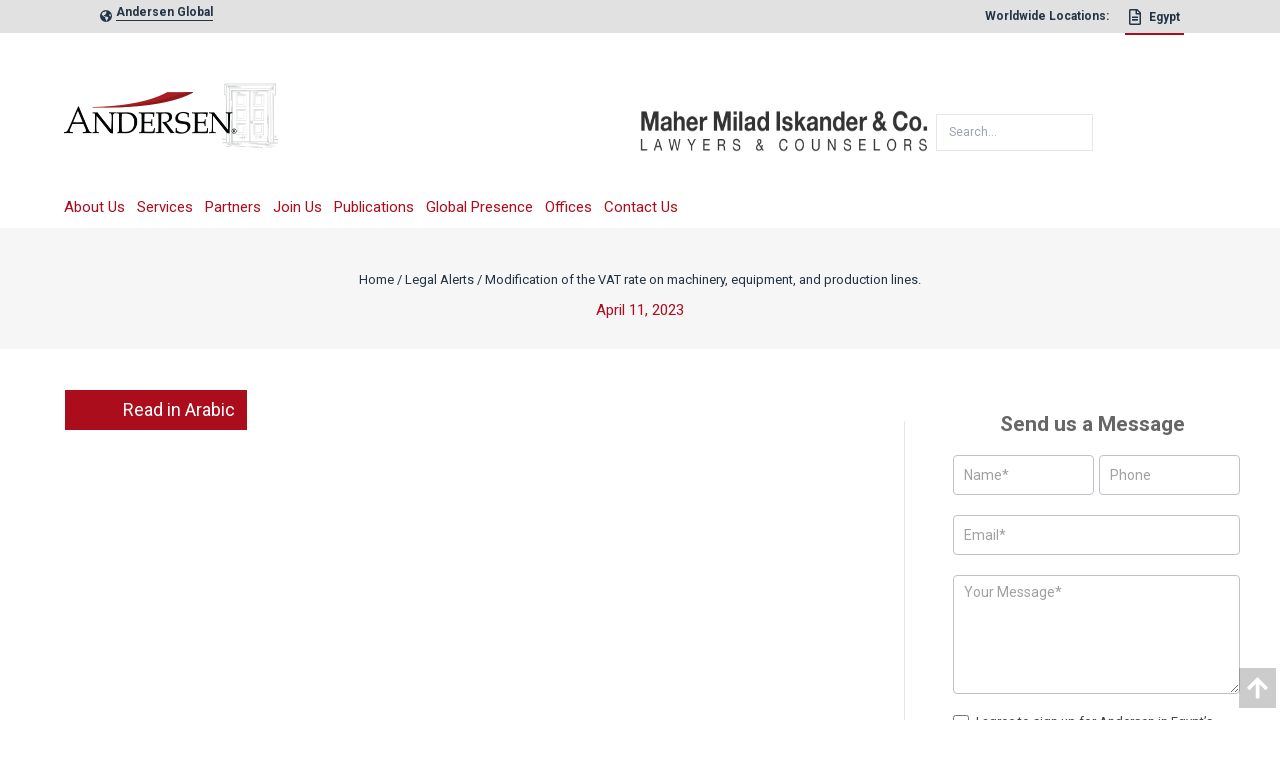

--- FILE ---
content_type: text/html; charset=UTF-8
request_url: https://eg.andersen.com/the-value-added-tax-on-production-lines/
body_size: 47555
content:
<!DOCTYPE html>
<html lang=" en">

<head><meta charset="UTF-8" /><script>if(navigator.userAgent.match(/MSIE|Internet Explorer/i)||navigator.userAgent.match(/Trident\/7\..*?rv:11/i)){var href=document.location.href;if(!href.match(/[?&]nowprocket/)){if(href.indexOf("?")==-1){if(href.indexOf("#")==-1){document.location.href=href+"?nowprocket=1"}else{document.location.href=href.replace("#","?nowprocket=1#")}}else{if(href.indexOf("#")==-1){document.location.href=href+"&nowprocket=1"}else{document.location.href=href.replace("#","&nowprocket=1#")}}}}</script><script>(()=>{class RocketLazyLoadScripts{constructor(){this.v="2.0.2",this.userEvents=["keydown","keyup","mousedown","mouseup","mousemove","mouseover","mouseenter","mouseout","mouseleave","touchmove","touchstart","touchend","touchcancel","wheel","click","dblclick","input","visibilitychange"],this.attributeEvents=["onblur","onclick","oncontextmenu","ondblclick","onfocus","onmousedown","onmouseenter","onmouseleave","onmousemove","onmouseout","onmouseover","onmouseup","onmousewheel","onscroll","onsubmit"]}async t(){this.i(),this.o(),/iP(ad|hone)/.test(navigator.userAgent)&&this.h(),this.u(),this.l(this),this.m(),this.k(this),this.p(this),this._(),await Promise.all([this.R(),this.L()]),this.lastBreath=Date.now(),this.S(this),this.P(),this.D(),this.O(),this.M(),await this.C(this.delayedScripts.normal),await this.C(this.delayedScripts.defer),await this.C(this.delayedScripts.async),this.T("domReady"),await this.F(),await this.j(),await this.I(),this.T("windowLoad"),await this.A(),window.dispatchEvent(new Event("rocket-allScriptsLoaded")),this.everythingLoaded=!0,this.lastTouchEnd&&await new Promise((t=>setTimeout(t,500-Date.now()+this.lastTouchEnd))),this.H(),this.T("all"),this.U(),this.W()}i(){this.CSPIssue=sessionStorage.getItem("rocketCSPIssue"),document.addEventListener("securitypolicyviolation",(t=>{this.CSPIssue||"script-src-elem"!==t.violatedDirective||"data"!==t.blockedURI||(this.CSPIssue=!0,sessionStorage.setItem("rocketCSPIssue",!0))}),{isRocket:!0})}o(){window.addEventListener("pageshow",(t=>{this.persisted=t.persisted,this.realWindowLoadedFired=!0}),{isRocket:!0}),window.addEventListener("pagehide",(()=>{this.onFirstUserAction=null}),{isRocket:!0})}h(){let t;function e(e){t=e}window.addEventListener("touchstart",e,{isRocket:!0}),window.addEventListener("touchend",(function i(o){Math.abs(o.changedTouches[0].pageX-t.changedTouches[0].pageX)<10&&Math.abs(o.changedTouches[0].pageY-t.changedTouches[0].pageY)<10&&o.timeStamp-t.timeStamp<200&&(o.target.dispatchEvent(new PointerEvent("click",{target:o.target,bubbles:!0,cancelable:!0})),event.preventDefault(),window.removeEventListener("touchstart",e,{isRocket:!0}),window.removeEventListener("touchend",i,{isRocket:!0}))}),{isRocket:!0})}q(t){this.userActionTriggered||("mousemove"!==t.type||this.firstMousemoveIgnored?"keyup"===t.type||"mouseover"===t.type||"mouseout"===t.type||(this.userActionTriggered=!0,this.onFirstUserAction&&this.onFirstUserAction()):this.firstMousemoveIgnored=!0),"click"===t.type&&t.preventDefault(),this.savedUserEvents.length>0&&(t.stopPropagation(),t.stopImmediatePropagation()),"touchstart"===this.lastEvent&&"touchend"===t.type&&(this.lastTouchEnd=Date.now()),"click"===t.type&&(this.lastTouchEnd=0),this.lastEvent=t.type,this.savedUserEvents.push(t)}u(){this.savedUserEvents=[],this.userEventHandler=this.q.bind(this),this.userEvents.forEach((t=>window.addEventListener(t,this.userEventHandler,{passive:!1,isRocket:!0})))}U(){this.userEvents.forEach((t=>window.removeEventListener(t,this.userEventHandler,{passive:!1,isRocket:!0}))),this.savedUserEvents.forEach((t=>{t.target.dispatchEvent(new window[t.constructor.name](t.type,t))}))}m(){this.eventsMutationObserver=new MutationObserver((t=>{const e="return false";for(const i of t){if("attributes"===i.type){const t=i.target.getAttribute(i.attributeName);t&&t!==e&&(i.target.setAttribute("data-rocket-"+i.attributeName,t),i.target.setAttribute(i.attributeName,e))}"childList"===i.type&&i.addedNodes.forEach((t=>{if(t.nodeType===Node.ELEMENT_NODE)for(const i of t.attributes)this.attributeEvents.includes(i.name)&&i.value&&""!==i.value&&(t.setAttribute("data-rocket-"+i.name,i.value),t.setAttribute(i.name,e))}))}})),this.eventsMutationObserver.observe(document,{subtree:!0,childList:!0,attributeFilter:this.attributeEvents})}H(){this.eventsMutationObserver.disconnect(),this.attributeEvents.forEach((t=>{document.querySelectorAll("[data-rocket-"+t+"]").forEach((e=>{e.setAttribute(t,e.getAttribute("data-rocket-"+t)),e.removeAttribute("data-rocket-"+t)}))}))}k(t){Object.defineProperty(HTMLElement.prototype,"onclick",{get(){return this.rocketonclick},set(e){this.rocketonclick=e,this.setAttribute(t.everythingLoaded?"onclick":"data-rocket-onclick","this.rocketonclick(event)")}})}S(t){function e(e,i){let o=e[i];e[i]=null,Object.defineProperty(e,i,{get:()=>o,set(s){t.everythingLoaded?o=s:e["rocket"+i]=o=s}})}e(document,"onreadystatechange"),e(window,"onload"),e(window,"onpageshow");try{Object.defineProperty(document,"readyState",{get:()=>t.rocketReadyState,set(e){t.rocketReadyState=e},configurable:!0}),document.readyState="loading"}catch(t){console.log("WPRocket DJE readyState conflict, bypassing")}}l(t){this.originalAddEventListener=EventTarget.prototype.addEventListener,this.originalRemoveEventListener=EventTarget.prototype.removeEventListener,this.savedEventListeners=[],EventTarget.prototype.addEventListener=function(e,i,o){o&&o.isRocket||!t.B(e,this)&&!t.userEvents.includes(e)||t.B(e,this)&&!t.userActionTriggered||e.startsWith("rocket-")?t.originalAddEventListener.call(this,e,i,o):t.savedEventListeners.push({target:this,remove:!1,type:e,func:i,options:o})},EventTarget.prototype.removeEventListener=function(e,i,o){o&&o.isRocket||!t.B(e,this)&&!t.userEvents.includes(e)||t.B(e,this)&&!t.userActionTriggered||e.startsWith("rocket-")?t.originalRemoveEventListener.call(this,e,i,o):t.savedEventListeners.push({target:this,remove:!0,type:e,func:i,options:o})}}T(t){"all"===t&&(EventTarget.prototype.addEventListener=this.originalAddEventListener,EventTarget.prototype.removeEventListener=this.originalRemoveEventListener),this.savedEventListeners=this.savedEventListeners.filter((e=>{let i=e.type,o=e.target||window;return"domReady"===t&&"DOMContentLoaded"!==i&&"readystatechange"!==i||("windowLoad"===t&&"load"!==i&&"readystatechange"!==i&&"pageshow"!==i||(this.B(i,o)&&(i="rocket-"+i),e.remove?o.removeEventListener(i,e.func,e.options):o.addEventListener(i,e.func,e.options),!1))}))}p(t){let e;function i(e){return t.everythingLoaded?e:e.split(" ").map((t=>"load"===t||t.startsWith("load.")?"rocket-jquery-load":t)).join(" ")}function o(o){function s(e){const s=o.fn[e];o.fn[e]=o.fn.init.prototype[e]=function(){return this[0]===window&&t.userActionTriggered&&("string"==typeof arguments[0]||arguments[0]instanceof String?arguments[0]=i(arguments[0]):"object"==typeof arguments[0]&&Object.keys(arguments[0]).forEach((t=>{const e=arguments[0][t];delete arguments[0][t],arguments[0][i(t)]=e}))),s.apply(this,arguments),this}}if(o&&o.fn&&!t.allJQueries.includes(o)){const e={DOMContentLoaded:[],"rocket-DOMContentLoaded":[]};for(const t in e)document.addEventListener(t,(()=>{e[t].forEach((t=>t()))}),{isRocket:!0});o.fn.ready=o.fn.init.prototype.ready=function(i){function s(){parseInt(o.fn.jquery)>2?setTimeout((()=>i.bind(document)(o))):i.bind(document)(o)}return t.realDomReadyFired?!t.userActionTriggered||t.fauxDomReadyFired?s():e["rocket-DOMContentLoaded"].push(s):e.DOMContentLoaded.push(s),o([])},s("on"),s("one"),s("off"),t.allJQueries.push(o)}e=o}t.allJQueries=[],o(window.jQuery),Object.defineProperty(window,"jQuery",{get:()=>e,set(t){o(t)}})}P(){const t=new Map;document.write=document.writeln=function(e){const i=document.currentScript,o=document.createRange(),s=i.parentElement;let n=t.get(i);void 0===n&&(n=i.nextSibling,t.set(i,n));const a=document.createDocumentFragment();o.setStart(a,0),a.appendChild(o.createContextualFragment(e)),s.insertBefore(a,n)}}async R(){return new Promise((t=>{this.userActionTriggered?t():this.onFirstUserAction=t}))}async L(){return new Promise((t=>{document.addEventListener("DOMContentLoaded",(()=>{this.realDomReadyFired=!0,t()}),{isRocket:!0})}))}async I(){return this.realWindowLoadedFired?Promise.resolve():new Promise((t=>{window.addEventListener("load",t,{isRocket:!0})}))}M(){this.pendingScripts=[];this.scriptsMutationObserver=new MutationObserver((t=>{for(const e of t)e.addedNodes.forEach((t=>{"SCRIPT"!==t.tagName||t.noModule||t.isWPRocket||this.pendingScripts.push({script:t,promise:new Promise((e=>{const i=()=>{const i=this.pendingScripts.findIndex((e=>e.script===t));i>=0&&this.pendingScripts.splice(i,1),e()};t.addEventListener("load",i,{isRocket:!0}),t.addEventListener("error",i,{isRocket:!0}),setTimeout(i,1e3)}))})}))})),this.scriptsMutationObserver.observe(document,{childList:!0,subtree:!0})}async j(){await this.J(),this.pendingScripts.length?(await this.pendingScripts[0].promise,await this.j()):this.scriptsMutationObserver.disconnect()}D(){this.delayedScripts={normal:[],async:[],defer:[]},document.querySelectorAll("script[type$=rocketlazyloadscript]").forEach((t=>{t.hasAttribute("data-rocket-src")?t.hasAttribute("async")&&!1!==t.async?this.delayedScripts.async.push(t):t.hasAttribute("defer")&&!1!==t.defer||"module"===t.getAttribute("data-rocket-type")?this.delayedScripts.defer.push(t):this.delayedScripts.normal.push(t):this.delayedScripts.normal.push(t)}))}async _(){await this.L();let t=[];document.querySelectorAll("script[type$=rocketlazyloadscript][data-rocket-src]").forEach((e=>{let i=e.getAttribute("data-rocket-src");if(i&&!i.startsWith("data:")){i.startsWith("//")&&(i=location.protocol+i);try{const o=new URL(i).origin;o!==location.origin&&t.push({src:o,crossOrigin:e.crossOrigin||"module"===e.getAttribute("data-rocket-type")})}catch(t){}}})),t=[...new Map(t.map((t=>[JSON.stringify(t),t]))).values()],this.N(t,"preconnect")}async $(t){if(await this.G(),!0!==t.noModule||!("noModule"in HTMLScriptElement.prototype))return new Promise((e=>{let i;function o(){(i||t).setAttribute("data-rocket-status","executed"),e()}try{if(navigator.userAgent.includes("Firefox/")||""===navigator.vendor||this.CSPIssue)i=document.createElement("script"),[...t.attributes].forEach((t=>{let e=t.nodeName;"type"!==e&&("data-rocket-type"===e&&(e="type"),"data-rocket-src"===e&&(e="src"),i.setAttribute(e,t.nodeValue))})),t.text&&(i.text=t.text),t.nonce&&(i.nonce=t.nonce),i.hasAttribute("src")?(i.addEventListener("load",o,{isRocket:!0}),i.addEventListener("error",(()=>{i.setAttribute("data-rocket-status","failed-network"),e()}),{isRocket:!0}),setTimeout((()=>{i.isConnected||e()}),1)):(i.text=t.text,o()),i.isWPRocket=!0,t.parentNode.replaceChild(i,t);else{const i=t.getAttribute("data-rocket-type"),s=t.getAttribute("data-rocket-src");i?(t.type=i,t.removeAttribute("data-rocket-type")):t.removeAttribute("type"),t.addEventListener("load",o,{isRocket:!0}),t.addEventListener("error",(i=>{this.CSPIssue&&i.target.src.startsWith("data:")?(console.log("WPRocket: CSP fallback activated"),t.removeAttribute("src"),this.$(t).then(e)):(t.setAttribute("data-rocket-status","failed-network"),e())}),{isRocket:!0}),s?(t.fetchPriority="high",t.removeAttribute("data-rocket-src"),t.src=s):t.src="data:text/javascript;base64,"+window.btoa(unescape(encodeURIComponent(t.text)))}}catch(i){t.setAttribute("data-rocket-status","failed-transform"),e()}}));t.setAttribute("data-rocket-status","skipped")}async C(t){const e=t.shift();return e?(e.isConnected&&await this.$(e),this.C(t)):Promise.resolve()}O(){this.N([...this.delayedScripts.normal,...this.delayedScripts.defer,...this.delayedScripts.async],"preload")}N(t,e){this.trash=this.trash||[];let i=!0;var o=document.createDocumentFragment();t.forEach((t=>{const s=t.getAttribute&&t.getAttribute("data-rocket-src")||t.src;if(s&&!s.startsWith("data:")){const n=document.createElement("link");n.href=s,n.rel=e,"preconnect"!==e&&(n.as="script",n.fetchPriority=i?"high":"low"),t.getAttribute&&"module"===t.getAttribute("data-rocket-type")&&(n.crossOrigin=!0),t.crossOrigin&&(n.crossOrigin=t.crossOrigin),t.integrity&&(n.integrity=t.integrity),t.nonce&&(n.nonce=t.nonce),o.appendChild(n),this.trash.push(n),i=!1}})),document.head.appendChild(o)}W(){this.trash.forEach((t=>t.remove()))}async F(){try{document.readyState="interactive"}catch(t){}this.fauxDomReadyFired=!0;try{await this.G(),document.dispatchEvent(new Event("rocket-readystatechange")),await this.G(),document.rocketonreadystatechange&&document.rocketonreadystatechange(),await this.G(),document.dispatchEvent(new Event("rocket-DOMContentLoaded")),await this.G(),window.dispatchEvent(new Event("rocket-DOMContentLoaded"))}catch(t){console.error(t)}}async A(){try{document.readyState="complete"}catch(t){}try{await this.G(),document.dispatchEvent(new Event("rocket-readystatechange")),await this.G(),document.rocketonreadystatechange&&document.rocketonreadystatechange(),await this.G(),window.dispatchEvent(new Event("rocket-load")),await this.G(),window.rocketonload&&window.rocketonload(),await this.G(),this.allJQueries.forEach((t=>t(window).trigger("rocket-jquery-load"))),await this.G();const t=new Event("rocket-pageshow");t.persisted=this.persisted,window.dispatchEvent(t),await this.G(),window.rocketonpageshow&&window.rocketonpageshow({persisted:this.persisted})}catch(t){console.error(t)}}async G(){Date.now()-this.lastBreath>45&&(await this.J(),this.lastBreath=Date.now())}async J(){return document.hidden?new Promise((t=>setTimeout(t))):new Promise((t=>requestAnimationFrame(t)))}B(t,e){return e===document&&"readystatechange"===t||(e===document&&"DOMContentLoaded"===t||(e===window&&"DOMContentLoaded"===t||(e===window&&"load"===t||e===window&&"pageshow"===t)))}static run(){(new RocketLazyLoadScripts).t()}}RocketLazyLoadScripts.run()})();</script>
         
    <meta name="viewport" content="width=device-width, initial-scale=1.0" />
    <meta http-equiv="X-UA-Compatible" content="ie=edge" />
		<title>Modification of the VAT rate on machinery, equipment, and production lines.</title>
	<!--<script type="rocketlazyloadscript">
  // Define an empty function
  var noop = function() {};

  // List of console methods to be overridden
  var methods = ["log", "debug", "warn", "info", "error"]; // Added "error" to the list

  // Override the console methods
  for (var i = 0; i < methods.length; i++) {
    console[methods[i]] = noop;
  }
  window.addEventListener('error', function(event) {
  event.preventDefault();
}, true);
</script>-->

<style>@charset "UTF-8";:root{--wp--preset--font-size--normal:16px;--wp--preset--font-size--huge:42px}.wpcf7-form-control-wrap{position:relative}@font-face{font-family:'Roboto';font-style:normal;font-weight:100;src:url(https://fonts.gstatic.com/s/roboto/v30/KFOkCnqEu92Fr1MmgWxP.ttf) format('truetype')}@font-face{font-family:'Roboto';font-style:normal;font-weight:300;src:url(https://fonts.gstatic.com/s/roboto/v30/KFOlCnqEu92Fr1MmSU5vAw.ttf) format('truetype')}@font-face{font-family:'Roboto';font-style:normal;font-weight:400;src:url(https://fonts.gstatic.com/s/roboto/v30/KFOmCnqEu92Fr1Me5Q.ttf) format('truetype')}@font-face{font-family:'Roboto';font-style:normal;font-weight:500;src:url(https://fonts.gstatic.com/s/roboto/v30/KFOlCnqEu92Fr1MmEU9vAw.ttf) format('truetype')}@font-face{font-family:'Roboto';font-style:normal;font-weight:700;src:url(https://fonts.gstatic.com/s/roboto/v30/KFOlCnqEu92Fr1MmWUlvAw.ttf) format('truetype')}:root{--swiper-theme-color:#007aff}:host{position:relative;display:block;margin-left:auto;margin-right:auto;z-index:1}:root{--swiper-navigation-size:44px}*,*::before,*::after{-webkit-box-sizing:border-box;box-sizing:border-box}:root{-moz-tab-size:4;-o-tab-size:4;tab-size:4}html{line-height:1.15;-webkit-text-size-adjust:100%}body{margin:0}body{font-family:system-ui,-apple-system,"Segoe UI",Roboto,Helvetica,Arial,sans-serif,"Apple Color Emoji","Segoe UI Emoji"}input{font-family:inherit;font-size:100%;line-height:1.15;margin:0}p{margin:0}html{font-family:ui-sans-serif,system-ui,-apple-system,BlinkMacSystemFont,"Segoe UI",Roboto,"Helvetica Neue",Arial,"Noto Sans",sans-serif,"Apple Color Emoji","Segoe UI Emoji","Segoe UI Symbol","Noto Color Emoji";line-height:1.5}body{font-family:inherit;line-height:inherit}*,::before,::after{-webkit-box-sizing:border-box;box-sizing:border-box;border-width:0;border-style:solid;border-color:#e5e7eb}input::-moz-placeholder{opacity:1;color:#9ca3af}input:-ms-input-placeholder{opacity:1;color:#9ca3af}input::-webkit-input-placeholder{opacity:1;color:#9ca3af}input::-ms-input-placeholder{opacity:1;color:#9ca3af}input{padding:0;line-height:inherit;color:inherit}svg{display:block;vertical-align:middle}.bg-graay{--tw-bg-opacity:1;background-color:rgba(225,225,225,var(--tw-bg-opacity))}.flex{display:-webkit-box;display:-ms-flexbox;display:flex}.hidden{display:none}.items-center{-webkit-box-align:center;-ms-flex-align:center;align-items:center}.h-6{height:1.5rem}.py-1{padding-top:.25rem;padding-bottom:.25rem}.px-1{padding-left:.25rem;padding-right:.25rem}.pb-0\.5{padding-bottom:.125rem}*{--tw-shadow:0 0 #0000}*{--tw-ring-inset:var(--tw-empty,);--tw-ring-offset-width:0;--tw-ring-offset-color:#fff;--tw-ring-color:rgba(59,130,246,.5);--tw-ring-offset-shadow:0 0 #0000;--tw-ring-shadow:0 0 #0000}.text-text_black{--tw-text-opacity:1;color:rgba(36,52,68,var(--tw-text-opacity))}.w-8{width:2rem}.z-40{z-index:40}*{font-family:"Roboto",Helvetica,Arial,Verdana,sans-serif!important}html{scroll-behavior:smooth}.wpcf7 label br{display:none}.wpcf7 input{--tw-bg-opacity:1;background-color:rgba(250,250,250,var(--tw-bg-opacity));--tw-border-opacity:1;border-color:rgba(209,213,219,var(--tw-border-opacity));border-width:1px;display:block;font-size:.875rem;line-height:1.25rem;padding-top:.5rem;padding-bottom:.5rem;padding-left:.75rem;padding-right:.75rem;--tw-shadow:0 1px 2px 0 rgba(0,0,0,.05);-webkit-box-shadow:var(--tw-ring-offset-shadow,0 0 #0000),var(--tw-ring-shadow,0 0 #0000),var(--tw-shadow);box-shadow:var(--tw-ring-offset-shadow,0 0 #0000),var(--tw-ring-shadow,0 0 #0000),var(--tw-shadow);width:100%}.wpcf7 div br{display:none}</style>
		<!--<script src="https://cdnjs.cloudflare.com/ajax/libs/jquery/3.6.0/jquery.min.js"></script>-->
		


   <!--     <script src="https://eg.andersen.com/wp-content/themes/Andrson/assets/js/jquery.js" />-->
                    <style>
                    .bd_toc_container.scroll-to-fixed-fixed.stickyInSide {
                        right: -330px !important;
                    }
                </style>
                                <style>
                    .bd_toc_container.scroll-to-fixed-fixed {
                        left: auto !important;
                        right: 0 ;
                        -webkit-animation: fadein .5s ease-in-out;
                        transition: none !important;
                    }
                    .bd_toc_container .layout_toggle_button {
                        left: calc(0% - 124px);
                        transform: rotate(90deg) !important;
                    }
                    @media (max-width: 767px) {
                        .bd_toc_container .layout_toggle_button {
                            left: calc(0% - 62px);
                        }
                    }
                    @keyframes fadein {
                        from { opacity: 0; }
                        to   { opacity: 1; }
                    }
                </style>
                                <style>
                    .bd_toc_widget_floating {
                        bottom: 10px !important;
                        left: px !important;
                        right: px !important;
                    }
                </style>
                                <style>
                    .bd_toc_progress_bar.progress_bar_open .bd_toc_widget_progress_bar {
                        top: 0px !important;
                        height:5px !important;
                    }
                </style>
                        <style>

                .bd_toc_container {
                    z-index: 9999991 !important;
                }
                .bd_toc_container.scroll-to-fixed-fixed {
                    top: 9px !important;
                }
                .bd_toc_container .bd_toc_wrapper .bd_toc_wrapper_item .bd_toc_content .bd_toc_content_list.heading_toggle_icon .bd_toc_content_list_item > ul > li >.collaps-button {
                right: 25px;
                    top: 11px
                }
                .bd_toc_container .bd_toc_wrapper .bd_toc_wrapper_item .bd_toc_content .bd_toc_content_list.sub_heading_toggle_icon .bd_toc_content_list_item ul li ul li>.collaps-button {
                right: 23px;
                    top: 11px
                }
                .bd_toc_container .layout_toggle_button{
                    border-color: #ffffff transparent !important;
                }
                .bd_toc_container .layout_toggle_button .bd_toc_arrow {
                    border-color: #2c2f32;
                }
                .heading_toggle_icon .bd_toc_content_list_item > ul > li >.collaps-button .bd_toc_arrow {
                    border-color: #2c2f32;
                }
                .heading_toggle_icon .bd_toc_content_list_item > ul > li >.collaps-button:hover .bd_toc_arrow {
                    border-color: #7a8aa3;
                }
                .heading_toggle_icon .bd_toc_content_list_item > ul > li.active.current >.collaps-button .bd_toc_arrow {
                    border-color: #2c2f32;
                }
                .sub_heading_toggle_icon .bd_toc_content_list_item ul li ul li>.collaps-button .bd_toc_arrow {
                    border-color: #2c2f32;
                }
                .sub_heading_toggle_icon .bd_toc_content_list_item ul li ul li>.collaps-button:hover .bd_toc_arrow {
                    border-color: #7a8aa3;
                }
                .sub_heading_toggle_icon .bd_toc_content_list_item ul li ul li.active.current>.collaps-button .bd_toc_arrow {
                    border-color: #2c2f32;
                }
                .bd_toc_container.scroll-to-fixed-fixed {
                    width: 330px !important;
                }
                .bd_toc_widget_item .bd_toc_widget_nav_prev {
                    order: 1                }
                .bd_toc_widget_item .bd_toc_widget_nav_next {
                    order: 2                }
                .bd_toc_widget_item .current_list_item {
                    order: 3                }
                .bd_toc_wrapper .bd_toc_wrapper_item .bd_toc_content .bd_toc_content_list ul li ul li a {
                    border-top-left-radius:     10px;
                    border-top-right-radius:    10px;
                    border-bottom-right-radius: 10px;
                    border-bottom-left-radius:  10px;
                }

                .bd_toc_widget_floating {
                    border-top-left-radius:     50px;
                    border-top-right-radius:    50px;
                    border-bottom-right-radius: 50px;
                    border-bottom-left-radius:  50px;
                }
                .bd_toc_widget_floating {
                    box-shadow: 0px
                                4px
                                30px
                                0px
                rgba(255,255,255,0.25);
                }
                .bd_toc_widget_floating .bd_toc_floating_content {
                    border-top-left-radius:     0px;
                    border-top-right-radius:    15px;
                    border-bottom-right-radius: 39px;
                    border-bottom-left-radius:  0px;
                }
                .bd_toc_progress_bar.progress_bar_open .bd_toc_widget_progress_bar {
                    border-top-right-radius:    10px;
                    border-bottom-right-radius: 10px;
                }
                .bd_toc_widget_floating .bd_toc_floating_content.list-type-disc .bd_toc_content_floating_list_item ul li a:before {
                    background-color: #2c2f32;
                    top: calc( 5px + 7px );
                    left: calc( 10px - 0px );
                }
                .bd_toc_container .layout_toggle_button{
                    bottom: calc(0% + 200px)!important
                }
                /** For Mobile Device */
                @media (max-width: 767px) {

                    .bd_toc_widget_item{
                        position: relative;
                    }
                    .overlay .floating_toc_bg_overlay { position: fixed; top: 0; left: 0; right: 0; bottom: 0; width: 100%; height: 100%; z-index: 1; background: transparent; }
                    .bd_toc_widget_nav_overlay { position: absolute; top: 0; left: 0; width: 100%; height: 100%; background: transparent; z-index: 1; }

                    .bd_toc_floating_content {
                        position: relative; z-index: 2; padding: 20px 0 !important;
                    }
                    .bd_toc_widget_nav_prev, .bd_toc_widget_nav_next { position: relative; z-index: 2; }

                }
                /** For Mobile Device */

            </style>
                    <style>
            .bd_toc_container {
                transition: ease-in-out .5s !important;
            }
            .bd_toc_container {
                border-top-left-radius:     10px;
                border-top-right-radius:    15px;
                border-bottom-right-radius: 15px;
                border-bottom-left-radius:  15px;
            }
            .bd_toc_container {
                box-shadow: 0px
                            4px
                            16px
                            0px
            rgba(0,0,0,0.03);
            }
            .bd_toc_container.scroll-to-fixed-fixed {
                margin: 0 !important;
            }
            .bd_toc_wrapper .bd_toc_header .bd_toc_switcher_hide_show_icon .bd_toc_arrow {
                border-color: #2c2f32            }
            .bd_toc_wrapper .bd_toc_header:hover .bd_toc_switcher_hide_show_icon .bd_toc_arrow {
                border-color: #ab0e1e            }
            .bd_toc_header {
                border-top-left-radius:     0px;
                border-top-right-radius:    0px;
                border-bottom-right-radius: 0px;
                border-bottom-left-radius:  0px;
            }
            .bd_toc_wrapper .bd_toc_wrapper_item .bd_toc_content .bd_toc_content_list ul li a {
                border-top-left-radius:     10px;
                border-top-right-radius:    10px;
                border-bottom-right-radius: 10px;
                border-bottom-left-radius:  10px;
            }
            .bd_toc_container .bd_toc_wrapper .bd_toc_content.list-type-disc ul li a:before {
                background-color: #2c2f32;
                top: calc( 12px + 7px );
                left: calc( 15px - 12px );
            }

        </style>
        
<!-- Google Tag Manager for WordPress by gtm4wp.com -->
<script data-cfasync="false" data-pagespeed-no-defer>
	var gtm4wp_datalayer_name = "dataLayer";
	var dataLayer = dataLayer || [];
</script>
<!-- End Google Tag Manager for WordPress by gtm4wp.com -->
<!-- Search Engine Optimization by Rank Math PRO - https://rankmath.com/ -->
<meta name="description" content="On March 2, 2023, the Minister of Finance issued Decree No. 115 of 2023 regarding the amendment of the Value Added Tax (VAT) .."/>
<meta name="robots" content="follow, index, max-snippet:-1, max-video-preview:-1, max-image-preview:large"/>
<link rel="canonical" href="https://eg.andersen.com/the-value-added-tax-on-production-lines/" />
<meta property="og:locale" content="en_US" />
<meta property="og:type" content="article" />
<meta property="og:title" content="Modification of the VAT rate on machinery, equipment, and production lines." />
<meta property="og:description" content="On March 2, 2023, the Minister of Finance issued Decree No. 115 of 2023 regarding the amendment of the Value Added Tax (VAT) .." />
<meta property="og:url" content="https://eg.andersen.com/the-value-added-tax-on-production-lines/" />
<meta property="article:section" content="Legal Alerts" />
<meta property="og:updated_time" content="2023-11-26T11:14:26+00:00" />
<meta property="og:image" content="https://eg.andersen.com/wp-content/uploads/2023/04/3.jpg" />
<meta property="og:image:secure_url" content="https://eg.andersen.com/wp-content/uploads/2023/04/3.jpg" />
<meta property="og:image:width" content="1280" />
<meta property="og:image:height" content="720" />
<meta property="og:image:alt" content="Modification Of The VAT Rate On Machinery, Equipment, And Production Lines." />
<meta property="og:image:type" content="image/jpeg" />
<meta property="article:published_time" content="2023-04-11T10:21:14+00:00" />
<meta property="article:modified_time" content="2023-11-26T11:14:26+00:00" />
<meta name="twitter:card" content="summary_large_image" />
<meta name="twitter:title" content="Modification of the VAT rate on machinery, equipment, and production lines." />
<meta name="twitter:description" content="On March 2, 2023, the Minister of Finance issued Decree No. 115 of 2023 regarding the amendment of the Value Added Tax (VAT) .." />
<meta name="twitter:image" content="https://eg.andersen.com/wp-content/uploads/2023/04/3.jpg" />
<meta name="twitter:label1" content="Written by" />
<meta name="twitter:data1" content="Helena Constantine" />
<meta name="twitter:label2" content="Time to read" />
<meta name="twitter:data2" content="3 minutes" />
<script type="application/ld+json" class="rank-math-schema-pro">{"@context":"https://schema.org","@graph":[{"@type":"Organization","@id":"https://eg.andersen.com/#organization","name":"Andersen in Egypt","url":"https://eg.andersen.com"},{"@type":"WebSite","@id":"https://eg.andersen.com/#website","url":"https://eg.andersen.com","publisher":{"@id":"https://eg.andersen.com/#organization"},"inLanguage":"en-US"},{"@type":"ImageObject","@id":"https://eg.andersen.com/wp-content/uploads/2023/04/3.jpg","url":"https://eg.andersen.com/wp-content/uploads/2023/04/3.jpg","width":"1280","height":"720","caption":"Modification Of The VAT Rate On Machinery, Equipment, And Production Lines.","inLanguage":"en-US"},{"@type":"BreadcrumbList","@id":"https://eg.andersen.com/the-value-added-tax-on-production-lines/#breadcrumb","itemListElement":[{"@type":"ListItem","position":"1","item":{"@id":"https://eg.andersen.com","name":"Home"}},{"@type":"ListItem","position":"2","item":{"@id":"https://eg.andersen.com/the-value-added-tax-on-production-lines/","name":"Modification of the VAT rate on machinery, equipment, and production lines."}}]},{"@type":"WebPage","@id":"https://eg.andersen.com/the-value-added-tax-on-production-lines/#webpage","url":"https://eg.andersen.com/the-value-added-tax-on-production-lines/","name":"Modification of the VAT rate on machinery, equipment, and production lines.","datePublished":"2023-04-11T10:21:14+00:00","dateModified":"2023-11-26T11:14:26+00:00","isPartOf":{"@id":"https://eg.andersen.com/#website"},"primaryImageOfPage":{"@id":"https://eg.andersen.com/wp-content/uploads/2023/04/3.jpg"},"inLanguage":"en-US","breadcrumb":{"@id":"https://eg.andersen.com/the-value-added-tax-on-production-lines/#breadcrumb"}},{"@type":"Person","@id":"https://eg.andersen.com/author/helena/","name":"Helena Constantine","url":"https://eg.andersen.com/author/helena/","image":{"@type":"ImageObject","@id":"https://secure.gravatar.com/avatar/1627ce801285784e63d77f0bdb337c83e50e17b4d9f152642e233b3c28f351fa?s=96&amp;d=mm&amp;r=g","url":"https://secure.gravatar.com/avatar/1627ce801285784e63d77f0bdb337c83e50e17b4d9f152642e233b3c28f351fa?s=96&amp;d=mm&amp;r=g","caption":"Helena Constantine","inLanguage":"en-US"},"sameAs":["https://eg.andersen.com/Team/helena-constantine/"],"worksFor":{"@id":"https://eg.andersen.com/#organization"}},{"@type":"BlogPosting","headline":"Modification of the VAT rate on machinery, equipment, and production lines.","keywords":"Value-Added Tax","datePublished":"2023-04-11T10:21:14+00:00","dateModified":"2023-11-26T11:14:26+00:00","author":{"@id":"https://eg.andersen.com/author/helena/","name":"Helena Constantine"},"publisher":{"@id":"https://eg.andersen.com/#organization"},"description":"On March 2, 2023, the Minister of Finance issued Decree No. 115 of 2023 regarding the amendment of the Value Added Tax (VAT) ..","name":"Modification of the VAT rate on machinery, equipment, and production lines.","@id":"https://eg.andersen.com/the-value-added-tax-on-production-lines/#richSnippet","isPartOf":{"@id":"https://eg.andersen.com/the-value-added-tax-on-production-lines/#webpage"},"image":{"@id":"https://eg.andersen.com/wp-content/uploads/2023/04/3.jpg"},"inLanguage":"en-US","mainEntityOfPage":{"@id":"https://eg.andersen.com/the-value-added-tax-on-production-lines/#webpage"}}]}</script>
<!-- /Rank Math WordPress SEO plugin -->

<link rel='dns-prefetch' href='//andersen.com' />
<link rel='dns-prefetch' href='//www.googletagmanager.com' />
<link rel='dns-prefetch' href='//fonts.googleapis.com' />
<link rel='dns-prefetch' href='//unpkg.com' />
<link rel="alternate" title="oEmbed (JSON)" type="application/json+oembed" href="https://eg.andersen.com/wp-json/oembed/1.0/embed?url=https%3A%2F%2Feg.andersen.com%2Fthe-value-added-tax-on-production-lines%2F" />
<link rel="alternate" title="oEmbed (XML)" type="text/xml+oembed" href="https://eg.andersen.com/wp-json/oembed/1.0/embed?url=https%3A%2F%2Feg.andersen.com%2Fthe-value-added-tax-on-production-lines%2F&#038;format=xml" />
<style id='wp-img-auto-sizes-contain-inline-css' type='text/css'>
img:is([sizes=auto i],[sizes^="auto," i]){contain-intrinsic-size:3000px 1500px}
/*# sourceURL=wp-img-auto-sizes-contain-inline-css */
</style>
<link data-minify="1" rel='stylesheet' id='formidable-css' href='https://eg.andersen.com/wp-content/cache/min/1/wp-content/plugins/formidable/css/formidableforms.css?ver=1769088414' type='text/css' media='all' />
<link rel='stylesheet' id='wp-block-library-css' href='https://eg.andersen.com/wp-includes/css/dist/block-library/style.min.css?ver=6.9' type='text/css' media='all' />
<style id='classic-theme-styles-inline-css' type='text/css'>
/*! This file is auto-generated */
.wp-block-button__link{color:#fff;background-color:#32373c;border-radius:9999px;box-shadow:none;text-decoration:none;padding:calc(.667em + 2px) calc(1.333em + 2px);font-size:1.125em}.wp-block-file__button{background:#32373c;color:#fff;text-decoration:none}
/*# sourceURL=/wp-includes/css/classic-themes.min.css */
</style>
<style id='pdfp-pdfposter-style-inline-css' type='text/css'>
.pdfp_wrapper .pdf{position:relative}.pdfp_wrapper.pdfp_popup_enabled .iframe_wrapper{display:none}.pdfp_wrapper.pdfp_popup_enabled .iframe_wrapper:fullscreen{display:block}.pdfp_wrapper .iframe_wrapper{width:100%}.pdfp_wrapper .iframe_wrapper:fullscreen iframe{height:100vh!important}.pdfp_wrapper .iframe_wrapper iframe{width:100%}.pdfp_wrapper .iframe_wrapper .close{background:#fff;border:1px solid #ddd;border-radius:3px;color:#222;cursor:pointer;display:none;font-family:sans-serif;font-size:36px;line-height:100%;padding:0 7px;position:absolute;right:12px;top:35px;z-index:9999}.pdfp_wrapper .iframe_wrapper:fullscreen .close{display:block}.pdfp_wrapper .pdfp_fullscreen_close{display:none}.pdfp_wrapper.pdfp_fullscreen_opened .pdfp_fullscreen_close{align-items:center;background:#fff;border-radius:3px;color:#222;cursor:pointer;display:flex;font-size:35px;height:30px;justify-content:center;overflow:hidden;padding-bottom:4px;position:fixed;right:20px;top:20px;width:32px}.pdfp_wrapper.pdfp_fullscreen_opened .pdfp_fullscreen_overlay{background:rgba(34,34,34,.6);height:100%;left:0;position:fixed;top:0;width:100%}.pdfp_wrapper.pdfp_fullscreen_opened .iframe_wrapper{display:block;height:90vh;left:50%;max-width:95%;position:fixed;top:50%;transform:translate(-50%,-50%);width:900px;z-index:99999999999}.pdfp-adobe-viewer{border:1px solid #ddd;border-radius:3px;cursor:pointer;outline:none;text-decoration:none}.pdfp_download{margin-right:15px}.cta_wrapper{margin-bottom:10px;text-align:left}.cta_wrapper button{cursor:pointer}.pdfp_wrapper p{margin:10px 0;text-align:center}.popout-disabled{height:50px;position:absolute;right:12px;top:12px;width:50px}@media screen and (max-width:768px){.pdfp_wrapper iframe{height:calc(100vw + 120px)}}iframe{max-width:100%}.ViewSDK_hideOverflow[data-align=center]{margin-left:auto;margin-right:auto}.ViewSDK_hideOverflow[data-align=left]{margin-right:auto}.ViewSDK_hideOverflow[data-align=right]{margin-left:auto}@media screen and (max-width:768px){.pdfp_wrapper iframe{height:calc(100vw + 120px)!important}}@media screen and (max-width:576px){.cta_wrapper .pdfp_download{margin-bottom:10px;margin-right:0}.cta_wrapper .pdfp_download button{margin-right:0!important}.cta_wrapper{align-items:center;display:flex;flex-direction:column}}

/*# sourceURL=https://eg.andersen.com/wp-content/plugins/pdf-poster/build/blocks/pdf-poster/style-view.css */
</style>
<style id='boomdevs-toc-style-inline-css' type='text/css'>
/*!********************************************************************************************************************************************************************************************************************************************************************!*\
  !*** css ./node_modules/css-loader/dist/cjs.js??ruleSet[1].rules[3].use[1]!./node_modules/postcss-loader/dist/cjs.js??ruleSet[1].rules[3].use[2]!./node_modules/sass-loader/dist/cjs.js??ruleSet[1].rules[3].use[3]!./includes/block-editor/assets/scss/edit.scss ***!
  \********************************************************************************************************************************************************************************************************************************************************************/
.is-root-container .is-selected.wp-block-boomdevs-toc:focus {
  outline: none;
}

.wp-block-boomdevs-toc .bd_toc_block_wrapper {
  background-color: #EFF7FF;
  border: 1px solid #D4ECFF;
  border-radius: 10px;
  padding: 15px;
  font-family: inherit;
  display: flex;
  align-items: center;
}
.wp-block-boomdevs-toc .bd_toc_block_wrapper img {
  width: 60px;
  margin-right: 20px;
}
.wp-block-boomdevs-toc .bd_toc_block_wrapper h2 {
  font-size: 20px !important;
  margin: 0;
}

/*# sourceMappingURL=index.css.map*/
/*# sourceURL=https://eg.andersen.com/wp-content/plugins/top-table-of-contents/build/index.css */
</style>
<style id='global-styles-inline-css' type='text/css'>
:root{--wp--preset--aspect-ratio--square: 1;--wp--preset--aspect-ratio--4-3: 4/3;--wp--preset--aspect-ratio--3-4: 3/4;--wp--preset--aspect-ratio--3-2: 3/2;--wp--preset--aspect-ratio--2-3: 2/3;--wp--preset--aspect-ratio--16-9: 16/9;--wp--preset--aspect-ratio--9-16: 9/16;--wp--preset--color--black: #000000;--wp--preset--color--cyan-bluish-gray: #abb8c3;--wp--preset--color--white: #ffffff;--wp--preset--color--pale-pink: #f78da7;--wp--preset--color--vivid-red: #cf2e2e;--wp--preset--color--luminous-vivid-orange: #ff6900;--wp--preset--color--luminous-vivid-amber: #fcb900;--wp--preset--color--light-green-cyan: #7bdcb5;--wp--preset--color--vivid-green-cyan: #00d084;--wp--preset--color--pale-cyan-blue: #8ed1fc;--wp--preset--color--vivid-cyan-blue: #0693e3;--wp--preset--color--vivid-purple: #9b51e0;--wp--preset--gradient--vivid-cyan-blue-to-vivid-purple: linear-gradient(135deg,rgb(6,147,227) 0%,rgb(155,81,224) 100%);--wp--preset--gradient--light-green-cyan-to-vivid-green-cyan: linear-gradient(135deg,rgb(122,220,180) 0%,rgb(0,208,130) 100%);--wp--preset--gradient--luminous-vivid-amber-to-luminous-vivid-orange: linear-gradient(135deg,rgb(252,185,0) 0%,rgb(255,105,0) 100%);--wp--preset--gradient--luminous-vivid-orange-to-vivid-red: linear-gradient(135deg,rgb(255,105,0) 0%,rgb(207,46,46) 100%);--wp--preset--gradient--very-light-gray-to-cyan-bluish-gray: linear-gradient(135deg,rgb(238,238,238) 0%,rgb(169,184,195) 100%);--wp--preset--gradient--cool-to-warm-spectrum: linear-gradient(135deg,rgb(74,234,220) 0%,rgb(151,120,209) 20%,rgb(207,42,186) 40%,rgb(238,44,130) 60%,rgb(251,105,98) 80%,rgb(254,248,76) 100%);--wp--preset--gradient--blush-light-purple: linear-gradient(135deg,rgb(255,206,236) 0%,rgb(152,150,240) 100%);--wp--preset--gradient--blush-bordeaux: linear-gradient(135deg,rgb(254,205,165) 0%,rgb(254,45,45) 50%,rgb(107,0,62) 100%);--wp--preset--gradient--luminous-dusk: linear-gradient(135deg,rgb(255,203,112) 0%,rgb(199,81,192) 50%,rgb(65,88,208) 100%);--wp--preset--gradient--pale-ocean: linear-gradient(135deg,rgb(255,245,203) 0%,rgb(182,227,212) 50%,rgb(51,167,181) 100%);--wp--preset--gradient--electric-grass: linear-gradient(135deg,rgb(202,248,128) 0%,rgb(113,206,126) 100%);--wp--preset--gradient--midnight: linear-gradient(135deg,rgb(2,3,129) 0%,rgb(40,116,252) 100%);--wp--preset--font-size--small: 13px;--wp--preset--font-size--medium: 20px;--wp--preset--font-size--large: 36px;--wp--preset--font-size--x-large: 42px;--wp--preset--spacing--20: 0.44rem;--wp--preset--spacing--30: 0.67rem;--wp--preset--spacing--40: 1rem;--wp--preset--spacing--50: 1.5rem;--wp--preset--spacing--60: 2.25rem;--wp--preset--spacing--70: 3.38rem;--wp--preset--spacing--80: 5.06rem;--wp--preset--shadow--natural: 6px 6px 9px rgba(0, 0, 0, 0.2);--wp--preset--shadow--deep: 12px 12px 50px rgba(0, 0, 0, 0.4);--wp--preset--shadow--sharp: 6px 6px 0px rgba(0, 0, 0, 0.2);--wp--preset--shadow--outlined: 6px 6px 0px -3px rgb(255, 255, 255), 6px 6px rgb(0, 0, 0);--wp--preset--shadow--crisp: 6px 6px 0px rgb(0, 0, 0);}:where(.is-layout-flex){gap: 0.5em;}:where(.is-layout-grid){gap: 0.5em;}body .is-layout-flex{display: flex;}.is-layout-flex{flex-wrap: wrap;align-items: center;}.is-layout-flex > :is(*, div){margin: 0;}body .is-layout-grid{display: grid;}.is-layout-grid > :is(*, div){margin: 0;}:where(.wp-block-columns.is-layout-flex){gap: 2em;}:where(.wp-block-columns.is-layout-grid){gap: 2em;}:where(.wp-block-post-template.is-layout-flex){gap: 1.25em;}:where(.wp-block-post-template.is-layout-grid){gap: 1.25em;}.has-black-color{color: var(--wp--preset--color--black) !important;}.has-cyan-bluish-gray-color{color: var(--wp--preset--color--cyan-bluish-gray) !important;}.has-white-color{color: var(--wp--preset--color--white) !important;}.has-pale-pink-color{color: var(--wp--preset--color--pale-pink) !important;}.has-vivid-red-color{color: var(--wp--preset--color--vivid-red) !important;}.has-luminous-vivid-orange-color{color: var(--wp--preset--color--luminous-vivid-orange) !important;}.has-luminous-vivid-amber-color{color: var(--wp--preset--color--luminous-vivid-amber) !important;}.has-light-green-cyan-color{color: var(--wp--preset--color--light-green-cyan) !important;}.has-vivid-green-cyan-color{color: var(--wp--preset--color--vivid-green-cyan) !important;}.has-pale-cyan-blue-color{color: var(--wp--preset--color--pale-cyan-blue) !important;}.has-vivid-cyan-blue-color{color: var(--wp--preset--color--vivid-cyan-blue) !important;}.has-vivid-purple-color{color: var(--wp--preset--color--vivid-purple) !important;}.has-black-background-color{background-color: var(--wp--preset--color--black) !important;}.has-cyan-bluish-gray-background-color{background-color: var(--wp--preset--color--cyan-bluish-gray) !important;}.has-white-background-color{background-color: var(--wp--preset--color--white) !important;}.has-pale-pink-background-color{background-color: var(--wp--preset--color--pale-pink) !important;}.has-vivid-red-background-color{background-color: var(--wp--preset--color--vivid-red) !important;}.has-luminous-vivid-orange-background-color{background-color: var(--wp--preset--color--luminous-vivid-orange) !important;}.has-luminous-vivid-amber-background-color{background-color: var(--wp--preset--color--luminous-vivid-amber) !important;}.has-light-green-cyan-background-color{background-color: var(--wp--preset--color--light-green-cyan) !important;}.has-vivid-green-cyan-background-color{background-color: var(--wp--preset--color--vivid-green-cyan) !important;}.has-pale-cyan-blue-background-color{background-color: var(--wp--preset--color--pale-cyan-blue) !important;}.has-vivid-cyan-blue-background-color{background-color: var(--wp--preset--color--vivid-cyan-blue) !important;}.has-vivid-purple-background-color{background-color: var(--wp--preset--color--vivid-purple) !important;}.has-black-border-color{border-color: var(--wp--preset--color--black) !important;}.has-cyan-bluish-gray-border-color{border-color: var(--wp--preset--color--cyan-bluish-gray) !important;}.has-white-border-color{border-color: var(--wp--preset--color--white) !important;}.has-pale-pink-border-color{border-color: var(--wp--preset--color--pale-pink) !important;}.has-vivid-red-border-color{border-color: var(--wp--preset--color--vivid-red) !important;}.has-luminous-vivid-orange-border-color{border-color: var(--wp--preset--color--luminous-vivid-orange) !important;}.has-luminous-vivid-amber-border-color{border-color: var(--wp--preset--color--luminous-vivid-amber) !important;}.has-light-green-cyan-border-color{border-color: var(--wp--preset--color--light-green-cyan) !important;}.has-vivid-green-cyan-border-color{border-color: var(--wp--preset--color--vivid-green-cyan) !important;}.has-pale-cyan-blue-border-color{border-color: var(--wp--preset--color--pale-cyan-blue) !important;}.has-vivid-cyan-blue-border-color{border-color: var(--wp--preset--color--vivid-cyan-blue) !important;}.has-vivid-purple-border-color{border-color: var(--wp--preset--color--vivid-purple) !important;}.has-vivid-cyan-blue-to-vivid-purple-gradient-background{background: var(--wp--preset--gradient--vivid-cyan-blue-to-vivid-purple) !important;}.has-light-green-cyan-to-vivid-green-cyan-gradient-background{background: var(--wp--preset--gradient--light-green-cyan-to-vivid-green-cyan) !important;}.has-luminous-vivid-amber-to-luminous-vivid-orange-gradient-background{background: var(--wp--preset--gradient--luminous-vivid-amber-to-luminous-vivid-orange) !important;}.has-luminous-vivid-orange-to-vivid-red-gradient-background{background: var(--wp--preset--gradient--luminous-vivid-orange-to-vivid-red) !important;}.has-very-light-gray-to-cyan-bluish-gray-gradient-background{background: var(--wp--preset--gradient--very-light-gray-to-cyan-bluish-gray) !important;}.has-cool-to-warm-spectrum-gradient-background{background: var(--wp--preset--gradient--cool-to-warm-spectrum) !important;}.has-blush-light-purple-gradient-background{background: var(--wp--preset--gradient--blush-light-purple) !important;}.has-blush-bordeaux-gradient-background{background: var(--wp--preset--gradient--blush-bordeaux) !important;}.has-luminous-dusk-gradient-background{background: var(--wp--preset--gradient--luminous-dusk) !important;}.has-pale-ocean-gradient-background{background: var(--wp--preset--gradient--pale-ocean) !important;}.has-electric-grass-gradient-background{background: var(--wp--preset--gradient--electric-grass) !important;}.has-midnight-gradient-background{background: var(--wp--preset--gradient--midnight) !important;}.has-small-font-size{font-size: var(--wp--preset--font-size--small) !important;}.has-medium-font-size{font-size: var(--wp--preset--font-size--medium) !important;}.has-large-font-size{font-size: var(--wp--preset--font-size--large) !important;}.has-x-large-font-size{font-size: var(--wp--preset--font-size--x-large) !important;}
:where(.wp-block-post-template.is-layout-flex){gap: 1.25em;}:where(.wp-block-post-template.is-layout-grid){gap: 1.25em;}
:where(.wp-block-term-template.is-layout-flex){gap: 1.25em;}:where(.wp-block-term-template.is-layout-grid){gap: 1.25em;}
:where(.wp-block-columns.is-layout-flex){gap: 2em;}:where(.wp-block-columns.is-layout-grid){gap: 2em;}
:root :where(.wp-block-pullquote){font-size: 1.5em;line-height: 1.6;}
/*# sourceURL=global-styles-inline-css */
</style>
<link data-minify="1" rel='stylesheet' id='boomdevs-toc-pro-css' href='https://eg.andersen.com/wp-content/cache/min/1/wp-content/plugins/boomdevs-toc-pro/public/css/boomdevs-toc-pro-public.css?ver=1769088414' type='text/css' media='all' />
<link data-minify="1" rel='stylesheet' id='trp-language-switcher-style-css' href='https://eg.andersen.com/wp-content/cache/min/1/wp-content/plugins/translatepress-multilingual/assets/css/trp-language-switcher.css?ver=1769088414' type='text/css' media='all' />
<link data-minify="1" rel='stylesheet' id='boomdevs-toc-css' href='https://eg.andersen.com/wp-content/cache/min/1/wp-content/plugins/top-table-of-contents/public/css/boomdevs-toc-public.css?ver=1769088414' type='text/css' media='all' />
<link data-minify="1" rel='stylesheet' id='pdfp-public-css' href='https://eg.andersen.com/wp-content/cache/min/1/wp-content/plugins/pdf-poster/dist/public.css?ver=1769088414' type='text/css' media='all' />
<link rel='stylesheet' id='Theme_font-css' href='https://fonts.googleapis.com/css2?family=Roboto%3Awght%40100%3B300%3B400%3B500%3B700&#038;display=swap&#038;ver=6.9' type='text/css' media='all' />
<link data-minify="1" rel='stylesheet' id='swiper_css-css' href='https://eg.andersen.com/wp-content/cache/min/1/swiper/swiper-bundle.min.css?ver=1769088415' type='text/css' media='all' />
<link rel='stylesheet' id='main_style-css' href='https://eg.andersen.com/wp-content/themes/Andrson/style.min.css?ver=6.9' type='text/css' media='all' />
<script type="text/javascript" src="https://eg.andersen.com/wp-includes/js/jquery/jquery.min.js?ver=3.7.1" id="jquery-core-js" data-rocket-defer defer></script>
<script type="text/javascript" id="boomdevs-toc-pro-js-extra">
/* <![CDATA[ */
var heading_toggle_icon = {"show_heading_toggle_icon":"1"};
var sub_heading_toggle_icon = {"show_sub_heading_toggle_icon":"1"};
var bd_toc_layout_toggle = {"bd_toc_layout_toggle":"1"};
var hide_sub_heading = {"hide_sub_heading":"1"};
//# sourceURL=boomdevs-toc-pro-js-extra
/* ]]> */
</script>
<script type="rocketlazyloadscript" data-rocket-type="text/javascript" data-rocket-src="https://eg.andersen.com/wp-content/plugins/boomdevs-toc-pro/public/js/boomdevs-toc-pro-public.js?ver=1.1.4" id="boomdevs-toc-pro-js" data-rocket-defer defer></script>
<script type="rocketlazyloadscript" data-rocket-type="text/javascript" data-rocket-src="https://eg.andersen.com/wp-content/themes/Andrson/assets/js/parse.js?ver=6.9" id="parse_js-js"></script>
<script type="rocketlazyloadscript" data-rocket-type="text/javascript" data-rocket-src="https://andersen.com/offices/reach-data?ver=6.9" id="offices-js" data-rocket-defer defer></script>

<!-- Google tag (gtag.js) snippet added by Site Kit -->

<!-- Google Ads snippet added by Site Kit -->

<!-- Google Analytics snippet added by Site Kit -->
<script type="text/javascript" src="https://www.googletagmanager.com/gtag/js?id=GT-T5NMMQ4" id="google_gtagjs-js" async></script>
<script type="text/javascript" id="google_gtagjs-js-after">
/* <![CDATA[ */
window.dataLayer = window.dataLayer || [];function gtag(){dataLayer.push(arguments);}
gtag("set","linker",{"domains":["eg.andersen.com"]});
gtag("js", new Date());
gtag("set", "developer_id.dZTNiMT", true);
gtag("config", "GT-T5NMMQ4", {"googlesitekit_post_type":"post"});
gtag("config", "AW-16911550617");
 window._googlesitekit = window._googlesitekit || {}; window._googlesitekit.throttledEvents = []; window._googlesitekit.gtagEvent = (name, data) => { var key = JSON.stringify( { name, data } ); if ( !! window._googlesitekit.throttledEvents[ key ] ) { return; } window._googlesitekit.throttledEvents[ key ] = true; setTimeout( () => { delete window._googlesitekit.throttledEvents[ key ]; }, 5 ); gtag( "event", name, { ...data, event_source: "site-kit" } ); }; 
//# sourceURL=google_gtagjs-js-after
/* ]]> */
</script>

<!-- End Google tag (gtag.js) snippet added by Site Kit -->
<link rel="https://api.w.org/" href="https://eg.andersen.com/wp-json/" /><link rel="alternate" title="JSON" type="application/json" href="https://eg.andersen.com/wp-json/wp/v2/posts/7785" /><link rel="EditURI" type="application/rsd+xml" title="RSD" href="https://eg.andersen.com/xmlrpc.php?rsd" />
<meta name="generator" content="WordPress 6.9" />
<link rel='shortlink' href='https://eg.andersen.com/?p=7785' />
<meta name="generator" content="Site Kit by Google 1.153.0" />        <style>
                    </style>
        <script type="rocketlazyloadscript">document.documentElement.className += " js";</script>
<link rel="alternate" hreflang="en-US" href="https://eg.andersen.com/the-value-added-tax-on-production-lines/"/>
<link rel="alternate" hreflang="ar" href="https://eg.andersen.com/ar/the-value-added-tax-on-production-lines/"/>
<link rel="alternate" hreflang="en" href="https://eg.andersen.com/the-value-added-tax-on-production-lines/"/>

<!-- Google Tag Manager for WordPress by gtm4wp.com -->
<!-- GTM Container placement set to automatic -->
<script data-cfasync="false" data-pagespeed-no-defer>
	var dataLayer_content = {"pagePostType":"post","pagePostType2":"single-post","pageCategory":["legal-alerts"],"pagePostAuthor":"Helena Constantine"};
	dataLayer.push( dataLayer_content );
</script>
<script data-cfasync="false">
(function(w,d,s,l,i){w[l]=w[l]||[];w[l].push({'gtm.start':
new Date().getTime(),event:'gtm.js'});var f=d.getElementsByTagName(s)[0],
j=d.createElement(s),dl=l!='dataLayer'?'&l='+l:'';j.async=true;j.src=
'//www.googletagmanager.com/gtm.js?id='+i+dl;f.parentNode.insertBefore(j,f);
})(window,document,'script','dataLayer','GTM-TSBWLNZX');
</script>
<!-- End Google Tag Manager for WordPress by gtm4wp.com --><meta name="generator" content="Elementor 3.33.4; features: additional_custom_breakpoints; settings: css_print_method-external, google_font-enabled, font_display-swap">
			<style>
				.e-con.e-parent:nth-of-type(n+4):not(.e-lazyloaded):not(.e-no-lazyload),
				.e-con.e-parent:nth-of-type(n+4):not(.e-lazyloaded):not(.e-no-lazyload) * {
					background-image: none !important;
				}
				@media screen and (max-height: 1024px) {
					.e-con.e-parent:nth-of-type(n+3):not(.e-lazyloaded):not(.e-no-lazyload),
					.e-con.e-parent:nth-of-type(n+3):not(.e-lazyloaded):not(.e-no-lazyload) * {
						background-image: none !important;
					}
				}
				@media screen and (max-height: 640px) {
					.e-con.e-parent:nth-of-type(n+2):not(.e-lazyloaded):not(.e-no-lazyload),
					.e-con.e-parent:nth-of-type(n+2):not(.e-lazyloaded):not(.e-no-lazyload) * {
						background-image: none !important;
					}
				}
			</style>
			<style type="text/css">.bd_toc_container{width:100%!important;}.bd_toc_wrapper{padding-top:20px!important;padding-right:25px!important;padding-bottom:20px!important;padding-left:25px!important;}.bd_toc_container{margin-top:0px!important;margin-bottom:30px!important;}.bd_toc_container{background-color:#ffffff!important;}.bd_toc_container{border-top-width:1px!important;border-right-width:1px!important;border-bottom-width:1px!important;border-left-width:1px!important;border-color:#efefef!important;border-style:solid!important;}.bd_toc_header_title{font-size:22px!important;line-height:40px!important;}.bd_toc_wrapper .bd_toc_header .bd_toc_header_title{color:#2c2f32!important;}.bd_toc_wrapper .bd_toc_header:hover .bd_toc_header_title{color:#ab0e1e!important;}.bd_toc_header{padding-top:0px!important;padding-right:2px!important;padding-bottom:0px!important;padding-left:0px!important;}.bd_toc_header.active{margin-top:0px!important;margin-right:0px!important;margin-bottom:15px!important;margin-left:0px!important;}.bd_toc_content_list .bd_toc_content_list_item ul > li > a{font-size:14px!important;line-height:20px!important;}.bd_toc_wrapper .bd_toc_wrapper_item .bd_toc_content .bd_toc_content_list_item ul li a{padding-top:12px!important;padding-right:45px!important;padding-bottom:12px!important;padding-left:15px!important;}.bd_toc_wrapper .bd_toc_wrapper_item .bd_toc_content .bd_toc_content_list_item ul li a{margin-top:0px!important;margin-right:0px!important;margin-bottom:0px!important;margin-left:0px!important;}.bd_toc_wrapper .bd_toc_wrapper_item .bd_toc_content .bd_toc_content_list ul li a{border-top-width:0px;border-right-width:0px;border-bottom-width:0px;border-left-width:0px;border-color:#ffffff;border-style:solid;}.bd_toc_content{background-color:#ffffff!important;}.bd_toc_wrapper .bd_toc_wrapper_item .bd_toc_content .bd_toc_content_list ul li a{background-color:#ffffff!important;}.bd_toc_wrapper .bd_toc_wrapper_item .bd_toc_content .bd_toc_content_list ul li.current > a{background-color:#f7f7f7!important;}.bd_toc_wrapper .bd_toc_wrapper_item .bd_toc_content .bd_toc_content_list ul li a, .bd_toc_container .bd_toc_wrapper .bd_toc_content_list_item ul li .collaps-button .toggle-icon{color:#2c2f32;}.bd_toc_wrapper .bd_toc_wrapper_item .bd_toc_content .bd_toc_content_list ul li a:hover, .bd_toc_container .bd_toc_wrapper .bd_toc_content_list_item ul li .collaps-button .toggle-icon:hover{color:#ab0e1e;}.bd_toc_wrapper .bd_toc_wrapper_item .bd_toc_content .bd_toc_content_list ul li.current > a,.bd_toc_container .bd_toc_wrapper .bd_toc_content_list_item ul li.current>.collaps-button .toggle-icon{color:#2c2f32;}.bd_toc_content_list .bd_toc_content_list_item ul li ul li a{text-align:left!important;font-size:13px!important;}.bd_toc_wrapper .bd_toc_wrapper_item .bd_toc_content .bd_toc_content_list_item ul li  ul li a{padding-top:12px!important;padding-right:45px!important;padding-bottom:12px!important;padding-left:12px!important;}.bd_toc_wrapper .bd_toc_wrapper_item .bd_toc_content .bd_toc_content_list_item ul li  ul li a{margin-top:0px!important;margin-right:0px!important;margin-bottom:0px!important;margin-left:0px!important;}.bd_toc_wrapper .bd_toc_wrapper_item .bd_toc_content .bd_toc_content_list ul li  ul li a{border-top-width:0px;border-right-width:0px;border-bottom-width:0px;border-left-width:0px;border-color:#ffffff;border-style:solid;}.bd_toc_wrapper .bd_toc_wrapper_item .bd_toc_content .bd_toc_content_list ul li ul li.current > a{border-top-width:0px;border-right-width:0px;border-bottom-width:0px;border-left-width:0px;border-color:#ffffff;border-style:solid;}.bd_toc_wrapper .bd_toc_wrapper_item .bd_toc_content .bd_toc_content_list ul li ul li{background-color:#ffffff!important;}.bd_toc_wrapper .bd_toc_wrapper_item .bd_toc_content .bd_toc_content_list ul li ul li a{background-color:#ffffff!important;}.bd_toc_wrapper .bd_toc_wrapper_item .bd_toc_content .bd_toc_content_list ul li ul li.current > a{background-color:#f9f9f9!important;}.bd_toc_wrapper .bd_toc_wrapper_item .bd_toc_content .bd_toc_content_list ul li ul li a, .bd_toc_container .bd_toc_wrapper .bd_toc_content_list_item ul li .collaps-button .toggle-icon{color:#2c2f32;}.bd_toc_wrapper .bd_toc_wrapper_item .bd_toc_content .bd_toc_content_list ul li ul li a:hover, .bd_toc_container .bd_toc_wrapper .bd_toc_content_list_item ul li .collaps-button .toggle-icon:hover{color:#ab0e1e;}.bd_toc_wrapper .bd_toc_wrapper_item .bd_toc_content .bd_toc_content_list ul li ul li.current > a,.bd_toc_container .bd_toc_wrapper .bd_toc_content_list_item ul li.current>.collaps-button .toggle-icon{color:#2c2f32;}.bd_toc_widget_floating .bd_toc_widget_floating_current_heading .current_list_item{text-align:right!important;font-size:17px!important;}.bd_toc_widget_floating .bd_toc_widget_floating_current_heading .bd_toc_widget_item{padding-top:0px!important;padding-right:20px!important;padding-bottom:0px!important;padding-left:20px!important;}.bd_toc_widget_floating .bd_toc_widget_floating_current_heading .bd_toc_widget_item{margin-top:0px!important;margin-right:0px!important;margin-bottom:0px!important;margin-left:0px!important;}.bd_toc_widget_floating .bd_toc_widget_floating_current_heading .bd_toc_widget_item{border-top-width:0px;border-right-width:0px;border-bottom-width:0px;border-left-width:0px;border-color:#ffffff;border-style:solid;}.bd_toc_widget_floating .bd_toc_widget_floating_current_heading .bd_toc_widget_item{background-color:#ffffff!important;}.bd_toc_widget_floating .bd_toc_widget_floating_current_heading .current_list_item{color:#000000;}.bd_toc_widget_floating .bd_toc_floating_content .bd_toc_content_list .bd_toc_content_floating_list_item ul li a{text-align:left!important;font-size:14px!important;}.bd_toc_widget_floating .bd_toc_floating_content .bd_toc_content_list .bd_toc_content_floating_list_item ul li a{padding-top:5px!important;padding-right:10px!important;padding-bottom:5px!important;padding-left:10px!important;}.bd_toc_widget_floating .bd_toc_floating_content .bd_toc_content_list .bd_toc_content_floating_list_item ul li a{margin-top:0px!important;margin-right:15px!important;margin-bottom:0px!important;margin-left:15px!important;}.bd_toc_widget_floating .bd_toc_floating_content{border-top-width:1px;border-right-width:0px;border-bottom-width:0px;border-left-width:0px;border-color:#efefef;border-style:solid;}.bd_toc_widget_floating .bd_toc_floating_content{background-color:#FFFFFF!important;}.bd_toc_widget_floating .bd_toc_floating_content .bd_toc_content_list .bd_toc_content_floating_list_item ul li a{color:#2c2f32;}.bd_toc_widget_floating .bd_toc_floating_content .bd_toc_content_list .bd_toc_content_floating_list_item ul li a:hover{color:#2c2f32;}.bd_toc_widget_floating .bd_toc_floating_content .bd_toc_content_list .bd_toc_content_floating_list_item ul li.current > a{color:#ab0e1e;}.bd_toc_widget_floating .bd_toc_floating_content .bd_toc_content_list .bd_toc_content_floating_list_item ul li.current > a{background-color:#f7f7f7!important;}.bd_toc_widget_floating .bd_toc_widget_floating_current_heading .bd_toc_widget_item .bd_toc_widget_nav_prev a{margin-top:0px!important;margin-right:8px!important;margin-bottom:0px!important;margin-left:0px!important;}.bd_toc_widget_floating .bd_toc_widget_floating_current_heading .bd_toc_widget_item .bd_toc_widget_nav_next a{margin-top:0px!important;margin-right:20px!important;margin-bottom:0px!important;margin-left:0px!important;}.bd_toc_widget_floating .bd_toc_widget_floating_current_heading .bd_toc_widget_item a{background-color:#f0f8ff!important;}.bd_toc_widget_floating .bd_toc_widget_floating_current_heading .bd_toc_widget_item a{color:#1140FF!important;}.bd_toc_progress_bar .bd_toc_widget_progress_bar{background-color:rgba(17,64,255,0.71)!important;}</style><link rel="icon" href="https://eg.andersen.com/wp-content/uploads/2021/02/andersen-logo.jpg" sizes="32x32" />
<link rel="icon" href="https://eg.andersen.com/wp-content/uploads/2021/02/andersen-logo.jpg" sizes="192x192" />
<link rel="apple-touch-icon" href="https://eg.andersen.com/wp-content/uploads/2021/02/andersen-logo.jpg" />
<meta name="msapplication-TileImage" content="https://eg.andersen.com/wp-content/uploads/2021/02/andersen-logo.jpg" />
		<style type="text/css" id="wp-custom-css">
			

/* Table of content */



.toc-stick {
    position: sticky;
    top: 0;
    margin-top: 40px; /* Adjust this value as needed */
}
.bd_toc_container{
	    top: 2rem;
}
/* --- FLOATING TOC NAV: pill = white, chevrons = #ab0e1e --- */

/* The round pill itself */
body .bd_toc_widget_floating .bd_toc_widget_nav_prev > a.bd_toc_widget_left_arrow,
body .bd_toc_widget_floating .bd_toc_widget_nav_next > a.bd_toc_widget_right_arrow {
  background-color: #ffffff !important;  /* remove blue fill */
  box-shadow: none !important;           /* remove blue-ish glow if any */
  border: 1px solid #eeeeee !important;  /* subtle ring (optional) */
  border-radius: 9999px !important;      /* keep circular */
  color: #ab0e1e !important;             /* in case a font glyph is used */
  filter: none !important;                /* kill any tint/filter */
}

/* The chevrons are drawn with borders on ::after — force them red */
body .bd_toc_widget_floating .bd_toc_widget_nav_prev > a.bd_toc_widget_left_arrow::after,
body .bd_toc_widget_floating .bd_toc_widget_nav_next > a.bd_toc_widget_right_arrow::after {
  border-color: #ab0e1e !important;      /* blanket override */
}

/* If Boomdevs uses specific sides for the chevrons, cover those too */
body .bd_toc_widget_floating .bd_toc_widget_nav_prev > a.bd_toc_widget_left_arrow::after {
  border-left-color: #ab0e1e !important;
  border-top-color:  #ab0e1e !important;
}
body .bd_toc_widget_floating .bd_toc_widget_nav_next > a.bd_toc_widget_right_arrow::after {
  border-right-color:  #ab0e1e !important;
  border-bottom-color: #ab0e1e !important;
}

/* Hover/active should not bring the blue back */
body .bd_toc_widget_floating .bd_toc_widget_nav_prev > a.bd_toc_widget_left_arrow:hover,
body .bd_toc_widget_floating .bd_toc_widget_nav_next > a.bd_toc_widget_right_arrow:hover {
  background-color: #ffffff !important;
  border-color: #dddddd !important;
  box-shadow: none !important;
}


/* =========================
   DESKTOP / TABLET (≥769px)
   ========================= */
@media (min-width: 769px) {
  /* Show sidebar TOC, hide floating */
  aside.toc-stick { display: block !important; }
  .bd_toc_container { display: block !important; }

  .bd_toc_widget_floating,
  .bd_toc_widget_floating_open { display: none !important; }
}
.iti.iti--allow-dropdown.iti--show-flags.iti--inline-dropdown {
    width: 100% !important;
}

/* =========================
   MOBILE (≤768px)
   ========================= */
@media (max-width: 768px) {
  /* KEEP the aside visible (so the floating widget can render) */
  aside.toc-stick { display: block !important; position: static; }

.mobile-menu-class .sub-menu {
    max-height: 0;
    overflow: hidden;
    transition: max-height 0.4s ease;
}

.mobile-menu-class .sub-menu.open {
    max-height: 800px;
	display: block !important; /* або більше, щоб точно вистачило */
}
	
	
	
  /* Hide ONLY the big box */
  .bd_toc_container { display: none !important; }

  /* Force the floating widget to show & center at bottom */
  .bd_toc_widget_floating,
  .bd_toc_widget_floating_open {
    display: flex !important;        /* plugin sets this to none on mobile */
    opacity: 1 !important;
    visibility: visible !important;

    position: fixed !important;
    left: 50% !important;
    transform: translateX(-50%) !important;
    bottom: calc(16px + env(safe-area-inset-bottom)) !important;

    z-index: 10050 !important;
    pointer-events: auto !important;
  }

  /* Optional: tidy the small bar text */
  .bd_toc_widget_floating_current_heading {
    max-width: 90%;
    margin: 0 auto;
    line-height: 1.2;
    text-align: center;
  }

  /* If the plugin adds a dim overlay, kill it */
  .bd_toc_bg_overlay,
  .floating_toc_bg_overlay,
  .bd_toc_floating_overlay { display: none !important; }
}

/* Temporary */

.bookletcards .wp-block-group__inner-container .px-5 .grid-cols-1 !important{
	display: grid;
  grid-template-columns: auto auto;
}
.vacancy-button{
	display:none;
}
.internship-button{
		background-color: #Ab0e1e;
    color: white;
    padding: 0.8rem 1.6rem;
    border: none;
}
/*  Publication */

.public-section{
	display:flex;
	flex-direction:column;
	justify-content:flex-start;
}
.ar-articles{
	display:flex;
	flex-direction:column;
	justify-content:flex-start;
}
.article-section{
	display:flex;
}
.arabic-article{
	display:flex;
}
.articles-img{
	height: 190px;
    width: 337px;
    display: inline-block;
}
.parent2stick{
	margin: 0px !important;
    margin-bottom: 18rem !important;
}   
.ar-images-article{
		height: 190px;
    width: 337px;
    display: inline-block;
}
.article-text{
	    display: flex;
    flex-direction: column;
    justify-content: flex-start;
    align-items: flex-start;
}
.arabic-article-text{
		    display: flex;
    flex-direction: column;
    justify-content: flex-start;
    align-items: flex-start;
}
/*  General */
.recaptcha-container{
	    width: 100%;
	    max-width: 800px;
    margin: 0 auto;
}
.partner-img{
		    padding-top: 0.8rem !important;
    padding-bottom: 0rem !important;
	}
.recaptcha-container p{
    display: flex;
    justify-content: center;
    align-items: center;
    gap: 5%;
    margin-bottom: 30px;
	background: #FAFAFA;
	    padding: 20px;
    border: 1px solid #d1d5db;
    margin-top: -1rem;
}

.recaptcha-container .wpcf7-captchar{
	width: 200px;
}
.partners-slider{
	    width: 20rem;

}

.international {
	text-align: center;
}
.maher-logo-header{
	width: 100%;
}

.h2{
	color: #AB0E1E;
	margin-bottom:0;
}
.parent img{
	object-fit: contain;
}
.partners + .justify-items-center {
    text-align: center !important;
}

.shdow{
height: auto;
    max-width: 100%;
}

.has-medium-font-size {
    margin-bottom: 14px;
}
.vacancy-button{
	background-color: #Ab0e1e;
    color: white;
    padding: 0.8rem 1.6rem;
    border: none;
}

input[type='submit'], a[aria-label="btn"]{
	padding: 16px 32px !important;
	border-radius: 0 ;
}
/*copyright*/
.copyright{
	    width: 27rem;
}

/*  Logo */
.main-bar > .grid{
	    align-items: center;
}
.andersen{
	height: unset !important;
}

.oval, .ovaal{
	width: 230px;
	height: unset !important;
}
.button-booklet a{
	    background-color: #AB0E1E;
    padding: 0.4rem 0.8rem;
    color: white;
    border-radius: 0.25rem;
    font-size: 0.9rem;
    font-weight: 600;
}
.button-booklet{
		margin-top: 1rem;

}

/* Footer */
.footer-tcp-container {
    display: flex;
    gap: 50px;
    margin-top: 30px;
}

.course-nav li{
	  background: #ab0d1d;
    padding: 10px;
    border-radius: 8px;
}
.course-nav span {padding: 10px !important; color: #fff}
/* Silder  */

.slider-bg{
	background-position: center !important;
	background-size: cover  !important;
}

.img-slider{
	height: 100% !important;
	width: 100%  !important;
}
/* Not found search page */
.search-error{
	   text-align: center;
    padding: 6rem;
    font-size: 1.5rem;
	  
}

/* Icons */
.fa, .fab, .fad, .fal, .far, .fas {
	font-family: "Font Awesome 5 Free" !important;
}

/*  Two Cols Form */
.two-column-form {
    display: flex;
    flex-wrap: wrap;
    justify-content: space-between;
    max-width: 800px;
    margin: 40px auto;
}

.column {
    width: 48%;
    margin-bottom: 20px;
    box-sizing: border-box;
}

.form-group {
    margin-bottom: 20px;
}

.form-group label {
    display: block;
    font-weight: bold;
    margin-bottom: 5px;
}

.form-group input[type="text"],
.form-group input[type="email"],
.form-group input[type="tel"],
.form-group input[type="date"],
.form-group input[type="file"] {
    width: 100%;
    padding: 10px;
    border: 1px solid #ccc;
    border-radius: 4px;
}
.form-upload-btn{
	margin-top: 20px;
}
.form-upload-btn label{
    margin-bottom: 20px;
    text-align: center;
}
.form-upload-btn input{
	    height: auto !important;
    background: transparent !important;
    border: none !important;
    box-shadow: none;
    color: inherit !important;
    width: 70%!important;
    margin: 0 auto;
    margin-top: 20px !important;
}
.wpcf7-submit {
    display: block;
    margin: 0 auto;
    background-color: #007bff;
    color: #fff;
    padding: 12px 20px; /* Increased padding for more height */
    border: none;
    border-radius: 4px;
    cursor: pointer;
    transition: background-color 0.3s3;
}

.wpcf7-submit:hover {
    background-color: #0056b3;
}

.g-recaptcha > div {
justify-content: center;
margin: 0 auto;
}
.form-column-full{
	    margin: 0 auto;
}
.form-btn-container {
    text-align: center; /* Center submit button and reCAPTCHA container */
        margin-top: -13px;
}
.wpcf7 input[type="file"]::before {
    content: '' !important;
}




/*  Form Checkbox */
#subscription_checkbox .wpcf7-list-item{
	    display: flex;
	display: -webkit-flex;
	align-items: center;
    	gap: 4px;
	margin-left: 0;
}

#subscription_checkbox input{
	width: 5%;
	box-shadow: none;
}

.check-group{
	justify-content: flex-start !important;
    background: #FAFAFA;
    padding: 10px;
    border: 1px solid #d1d5db;
    margin-bottom: 1rem;
}
.wpcf7-contact-form-not-found{
	display: none;
}

.wpcf7-list-item-label{
	    font-size: 0.67rem;
    color: #9ca3b2;
}

/*  Course Form */
.course-form select{
	margin-bottom: 0 !important;
}
/*Internship*/
.internship-date{
	text-align: center;
    margin-top: 1rem;
    color: #ab0e1e;
    font-weight: 500;
}
.internship-button{
  cursor: not-allowed !important;     
	background-color: grey;
}


/* For screens up to 767px (mobile devices) */
@media screen and (max-width: 767px) {
	.notfound-icon img{
		    width: 40% !important;

	}
.partners-block{
	place-items: center;
}
	.pag-numb{
		    font-size: 11px;
	}
	.article-section{
		    flex-direction: column;
	}
	.arabic-article{
				    flex-direction: column;
	}
	.eg-button{
		display: flex;
	}
	.ar-article-button{
		display:flex;
	}
	.flex-social-foot{
		flex-direction:row;
		gap:1rem;
	}
	.servicetext{
		margin-top: -2rem;
	}
	
	.elementor-inline-item{
		width: 9rem;
    height: 4rem;

	}
	.elementor-icon-list-items{
		    gap: 1rem;
	}
	
.wp-block-latest-posts.is-grid {

    flex-direction: column;
}
	.elementor-11896 .elementor-element.elementor-element-7d6ea6c.elementor-element {
		    display: flex;
    justify-content: center;
	

	}
	.citation-text{
		font-size: 0.9rem !important;
	}
	.citation{
		gap: 1rem !important;
	}
	.modal-content{
		padding: 2rem !important;
	}
	.copyright{
		    width: 100%;
	}
}
/* 	.elementor-widget-container {
	    padding: 0px 2px 59px 0px !important;	}
	    */

/* 	Slider */
	
	.swiper-h{
		max-height: 590px;
		height: 590px;
	}
    .two-column-form {
        flex-direction: column; /* Stack columns on mobile */
        max-width: 100%; /* Full width on mobile */
    }

    .column {
        width: 100%; /* Full width on mobile */
    }

    /* Adjust input width to 100% on mobile */
    .form-group input[type="text"],
    .form-group input[type="email"],
    .form-group input[type="tel"],
    .form-group input[type="date"],
    .form-group input[type="file"] {
        width: 100%;
    }

    /* Center submit button and reCAPTCHA on mobile */
    .form-btn-container,
    .recaptcha-container {
        text-align: center;
    }
}

/* For screens 768px and above */
@media screen and (min-width: 768px) {
	
    .two-column-form {
        justify-content: space-between;
    }

		.buttons-block{
		display: grid;
		text-align:center;
	}
	
    .column {
        width: 48%;
    }

    .wpcf7-submit {
        display: block;
        margin: 0 auto;
    }
	.internat-block{
		width: 100% !important;
	}
	
}

/* Form */

.wpcf7 input[type="submit"]{
 margin: 0 auto;
		padding-right: 3rem;
	padding-left: 3rem;
}

.submit-btn-left input[type="submit"]{
 margin: unset !important;
	padding-right: 3rem;
	padding-left: 3rem;
}


/*  Two Columns Form*/
#left {
    width: 47%;
    float: left;
    margin-right:6%;
}
#right {
    width: 47%;
    float: left;
}
.clearfix:after {
    content:"\0020";
    display:block;
    height:0;
    clear:both;
    visibility:hidden;
    overflow:hidden;
    margin-bottom:10px;
}
.clearfix {
    display:block;
}

#form-two-cols .form-input{
	margin-bottom: 25px;
}

#form-two-cols h4{
	color: #f58e1d;
	font-size: 18px;
}
/* Landing Carousel */
.landing-carousel .swiper-wrapper{
   -webkit-transition-timing-function: linear !important;
   transition-timing-function: linear !important;
}
.mxy-0{
	margin-left: 0 !important;
	margin-right: 0 !important;
}

/* Partners pages text*/
/* 1700px – 1899px */
@media (min-width: 1700px) and (max-width: 1899px) {
  .partners-text {
    margin-left: -5rem !important;
  }
}

/* 1900px – 1999px */
@media (min-width: 1900px) and (max-width: 1999px) {
  .partners-text {
    margin-left: -7rem !important;
  }
}

/* 2000px – 2199px */
@media (min-width: 2000px) and (max-width: 2199px) {
 .partners-text {
    margin-left: -9rem !important;
  }
}

/* 2200px – 2399px */
@media (min-width: 2200px) and (max-width: 2399px) {
.partners-text {
    margin-left: -11rem !important;
  }
}

/* 2400px+ */
@media (min-width: 2400px) {
  .partners-text {
    margin-left: -13rem !important;
  }
}


@media (min-width: 1530px){
.txl\:px-80 {
    padding-left: 5em !important;
    padding-right: 5rem !important;
	  margin-left: 0rem;
		 margin-right: 0rem;


}
	.internat-block{
		width: 100% !important;
	}
	}


/*  Images */ 
.content-rtl{
	direction: rtl !important;
   text-align: justify !important;
}

.grecaptcha-badge {
    display: none;
}

.relative .absolute{
	display: none;
}

.has-vivid-red-color{
	color: #AB0E1E;
}

.list-numbers {
    list-style-type: numbers;
	 text-align: justify;
}

.px-8{
	    padding-left: 2rem;
    padding-right: 2rem;
}


.imaginary td{
	font-size: 13px;
	min-width: 140px;
}
.serviceslist ul{
	list-style-image: url('https://eg.andersen.com/wp-content/uploads/2022/01/arrow.png');
	margin-left:45px !important;
	 padding-right: 10px;

}

/* Post Date */
.post-date{
	font-size: 15px;
	color: #AB0E1E;
	padding-bottom: 12px;
}

/*  Careers Page */
.career-flex{
	background: no-repeat; 
	background-image: url('https://eg.andersen.com/wp-content/uploads/2024/11/Asset-1@4x-100-3-scaled.jpg');  
	background-size: 100%;  
	background-position: top; 
	display: flex;
	align-items: center;
flex-direction: column-reverse;
}
.career-text2{
	margin-right: 3%;
    text-align: center;
   margin-top: -3rem;
}
.career-text2 b{
margin-top: -1.4rem;	   
	font-weight: 600;
	    color: #AB0E1E;
    font-size: 2rem;
}
.career-text2 p{
	font-size: 1.2rem;
    font-weight: 400;
	    line-height: 35px;
	    margin-bottom: -2rem;
}
.career-image{
	    display: flex;
    flex-direction: column;
    justify-content: center;
    align-items: center;
	text-align: center;
	height: 16rem;
}
.career-image p{
    color: #AB0E1E;
margin-top: -1rem;
    font-size: 1.3em;
	font-weight: bold;
}
.career-image b{
	    margin-top: -1.9rem;
    font-weight: 400;
    font-size: 1.2rem;
}
.career-flex img{
margin-top: -1rem;
	    border-radius: 0;
    width: 11rem;
}
.career-flex a {
	color:  black;
	font-weight: bold; 
}
/* Mobile responsive adjustments */
@media (max-width: 768px) {
    .career-flex {
        flex-direction: column-reverse; /* Stack the text and image on top of each other on small screens */
        text-align: center;
        padding: 10px; /* Ensure padding is not too large */
    }
    .career-text2 {
        margin-top: 0; /* Remove unnecessary top margin on mobile */
        text-align: center; /* Ensure text is centered */

    }
    .career-text2 p {
        font-size: 1.5rem; /* Adjust heading size */
        margin-top: 0; /* Remove extra margin */
			line-height: inherit;
        margin-bottom: 0.1px;
    
    }
    .apply-career {
        font-size: 1rem; /* Reduce font size for mobile */
        line-height: 30px;
    }
    .career-image {
        display: flex;
        flex-direction: column;
        justify-content: center;
        align-items: center;
        text-align: center;

        margin-top: 20px;
			
    }
    .career-image p {
        font-size: 1.2rem; /* Adjust font size */
        margin-top: 10px; /* Adjust spacing */
    }
    .career-image b {
        font-size: 1rem; /* Adjust font size for mobile */
    }
    .career-flex img {
        width: 55%; /* Reduce image size */
        margin-top: 0;
    }
	.career-image img{
		        width: 67% !important;
	}
}

/* Additional styling for even smaller screens like mobile portrait mode */
@media (max-width: 480px) {
    .career-text2 p {
        font-size: 1rem; /* Reduce font size further on very small screens */
				line-height: inherit;
        margin-bottom: 0.1px;
    }
    .career-text2 b {
        font-size: 1.2rem;
						line-height: inherit;
    }
    .career-image p {
        font-size: 1rem;
    }
    .career-image b {
        font-size: 0.9rem; /* Smaller text for compact devices */
    }
    .career-flex img {
               width: 67% !important;/* Slightly reduce the image size on very small screens */
    }
}
/* Eco Zones Page  */
.subtitle-shape{
	background: #f4f4f4;
	display: inline-block;
	padding: 10px;
}

/* Latest Posts Section */
.latest-posts .wp-block-latest-posts__post-title{
	color: #AB0E1E !important;
}
.wp-block-latest-posts__list li{
	width: 19rem !important;
	 margin: 0 1.25em 0 !important;

}
.wp-block-latest-posts.is-grid {
gap: 3rem;
}

.latest-posts .wp-block-button__link{
	padding: 0 !important;
}

@media screen and (max-width: 600px) {
	.slider-bg{
		height: 30vh;
	}
.career-text{
	width: 70%;

}
.career-flex img{
	width: 80%;
}
	
	.latest-posts	.wp-block-latest-posts.is-grid{
		text-align: center;
	}
	
	.latest-posts li{
		margin-bottom: 3rem;
		
	}
	.heroglobal{
		    height: 350px !important;
	}}
	
	/*services*/
	.heroBg {
		    background: url(https://eg.andersen.com/wp-content/uploads/2023/08/Andersen-Egypt-2.jpg);
    background-position: center;
    background-size: cover;
    background-repeat: no-repeat;
    height: 425px!important;
}
	a.wp-block-file__button.wp-element-button{
		display:none;
	}
	
.wp-block-column.is-vertically-aligned-center.formhome.is-layout-flow.wp-block-column-is-layout-flow {
    padding: 10px 50px;
}
h3.frm_form_title {
    line-height: normal;
    font-size: 29px !important;
    font-weight: 600;
    letter-spacing: .025em;
    color: rgba(51, 51, 51, var(--tw-text-opacity));
    text-align: center;
    margin-bottom: 10px !important;
}
.with_frm_style .frm-show-form div.frm_description p{
	text-align:center;}

	 .bg-arrow {

    transition: background-color 0.3s; 
  }

  .bg-arrow:hover {
    background-color: #ab0d1d; 
  }
	
@media only screen and (max-width: 480px) {
  h1.text-5xl.font-semibold.py-0 {
    font-size: 2rem !important;
  }
	div#frm_form_4_container {
    width: 87%!important;
}
.career-text h3{
	width: 100%!important;
}
.career-text{
text-align: -webkit-center;
	width: 100%!important;
}
}

div#frm_form_4_container {
    width: 44%;
}
.career-text h3{
	width: 44%;
}
.career-text{
text-align: -webkit-center;
	width: 100%;
}

.html[lang="ar"] .text-gray-600 body-font rounded bg-gray-100 shadow-xl {
    display: none;
}

html[lang="ar"] .wp-block-audio {
    display: none;
}
		</style>
		<noscript><style id="rocket-lazyload-nojs-css">.rll-youtube-player, [data-lazy-src]{display:none !important;}</style></noscript>  
	<!-- Meta Pixel Code -->
<script type="rocketlazyloadscript">
!function(f,b,e,v,n,t,s)
{if(f.fbq)return;n=f.fbq=function(){n.callMethod?
n.callMethod.apply(n,arguments):n.queue.push(arguments)};
if(!f._fbq)f._fbq=n;n.push=n;n.loaded=!0;n.version='2.0';
n.queue=[];t=b.createElement(e);t.async=!0;
t.src=v;s=b.getElementsByTagName(e)[0];
s.parentNode.insertBefore(t,s)}(window, document,'script',
'https://connect.facebook.net/en_US/fbevents.js');
fbq('init', '633616334378883');
fbq('track', 'PageView');
</script>
<noscript><img height="1" width="1" style="display:none"
src="https://www.facebook.com/tr?id=633616334378883&ev=PageView&noscript=1"
/></noscript>
<!-- End Meta Pixel Code -->
<meta name="generator" content="WP Rocket 3.18.2" data-wpr-features="wpr_delay_js wpr_defer_js wpr_lazyload_images wpr_lazyload_iframes wpr_image_dimensions wpr_minify_css wpr_preload_links wpr_desktop" /></head>
<div id="top"></div>


<body>
        <!-- start section nav-bar -->
    <header data-rocket-location-hash="a0bf674a53ba74e77313bea3d81db4a5" class="">
        <!-- start worldWide -->
        <div data-rocket-location-hash="347cf263207880d80a4539700ed05cd8" class="top-nav-bar bg-graay flex z-40   py-1 items-center md:px-24 xll:px-28 txl:px-80 ">

            <svg class="h-6 w-8 px-1 pb-0.5 text-text_black md:flex hidden" aria-hidden="true" focusable="false"
                data-prefix="fas" data-icon="globe-americas" role="img" xmlns="https://www.w3.org/2000/svg"
                viewBox="0 0 496 512" class="svg-inline--fa fa-globe-americas fa-w-16 fa-2x">
                <path fill="currentColor"
                    d="M248 8C111.03 8 0 119.03 0 256s111.03 248 248 248 248-111.03 248-248S384.97 8 248 8zm82.29 357.6c-3.9 3.88-7.99 7.95-11.31 11.28-2.99 3-5.1 6.7-6.17 10.71-1.51 5.66-2.73 11.38-4.77 16.87l-17.39 46.85c-13.76 3-28 4.69-42.65 4.69v-27.38c1.69-12.62-7.64-36.26-22.63-51.25-6-6-9.37-14.14-9.37-22.63v-32.01c0-11.64-6.27-22.34-16.46-27.97-14.37-7.95-34.81-19.06-48.81-26.11-11.48-5.78-22.1-13.14-31.65-21.75l-.8-.72a114.792 114.792 0 0 1-18.06-20.74c-9.38-13.77-24.66-36.42-34.59-51.14 20.47-45.5 57.36-82.04 103.2-101.89l24.01 12.01C203.48 89.74 216 82.01 216 70.11v-11.3c7.99-1.29 16.12-2.11 24.39-2.42l28.3 28.3c6.25 6.25 6.25 16.38 0 22.63L264 112l-10.34 10.34c-3.12 3.12-3.12 8.19 0 11.31l4.69 4.69c3.12 3.12 3.12 8.19 0 11.31l-8 8a8.008 8.008 0 0 1-5.66 2.34h-8.99c-2.08 0-4.08.81-5.58 2.27l-9.92 9.65a8.008 8.008 0 0 0-1.58 9.31l15.59 31.19c2.66 5.32-1.21 11.58-7.15 11.58h-5.64c-1.93 0-3.79-.7-5.24-1.96l-9.28-8.06a16.017 16.017 0 0 0-15.55-3.1l-31.17 10.39a11.95 11.95 0 0 0-8.17 11.34c0 4.53 2.56 8.66 6.61 10.69l11.08 5.54c9.41 4.71 19.79 7.16 30.31 7.16s22.59 27.29 32 32h66.75c8.49 0 16.62 3.37 22.63 9.37l13.69 13.69a30.503 30.503 0 0 1 8.93 21.57 46.536 46.536 0 0 1-13.72 32.98zM417 274.25c-5.79-1.45-10.84-5-14.15-9.97l-17.98-26.97a23.97 23.97 0 0 1 0-26.62l19.59-29.38c2.32-3.47 5.5-6.29 9.24-8.15l12.98-6.49C440.2 193.59 448 223.87 448 256c0 8.67-.74 17.16-1.82 25.54L417 274.25z"
                    class=""></path>
            </svg>
            <!-- start global-link -->
            <div data-rocket-location-hash="47bc7802c8f63a7bf8f4e2a049922a07" class="global-linkx md:flex  hidden container mx-auto text-text_black font-semibold text-xs hover:opacity-75">
                <a href="https://global.andersen.com/" aria-label="global-link"
                    target="_blank"
                    class="flex">

                    <p class="text-xs border-b border-text_black font-semibold hover:border-graay mb-2">
                        Andersen Global</p>
                </a>
            </div>
            <!-- end global-link -->
            <!-- start top-nav -->
            <div
                class="top-nav flex container mx-auto text-text_black text-xs font-semibold place-self-end md:justify-end pt-1 items-center justify-center">
                <p class="font-semibold px-2 md:px-4 ">Worldwide Locations:</p>
                <!-- start countriesList-->
                <div class="locations dropdown menu ">
 
                    <a href="#" aria-label="Egypt" target="blank" rel="noopener"
                        class=" relative flex text-text_black border-b-2 -mb-3 border-primary">
                        <svg class="h-6 px-1 pb-2" aria-hidden="true" focusable="false" data-prefix="far"
                            data-icon="file-alt" role="img" xmlns="https://www.w3.org/2000/svg" viewBox="0 0 384 512"
                            class="svg-inline--fa fa-file-alt fa-w-12 fa-2x">
                            <path fill="currentColor"
                                d="M288 248v28c0 6.6-5.4 12-12 12H108c-6.6 0-12-5.4-12-12v-28c0-6.6 5.4-12 12-12h168c6.6 0 12 5.4 12 12zm-12 72H108c-6.6 0-12 5.4-12 12v28c0 6.6 5.4 12 12 12h168c6.6 0 12-5.4 12-12v-28c0-6.6-5.4-12-12-12zm108-188.1V464c0 26.5-21.5 48-48 48H48c-26.5 0-48-21.5-48-48V48C0 21.5 21.5 0 48 0h204.1C264.8 0 277 5.1 286 14.1L369.9 98c9 8.9 14.1 21.2 14.1 33.9zm-128-80V128h76.1L256 51.9zM336 464V176H232c-13.3 0-24-10.7-24-24V48H48v416h288z"
                                class=""></path>
                        </svg>
                        <p class="px-1 text-xs font-semibold hover:opacity-75">Egypt</p>
                    </a>
                    <!-- start submenu in countriesList -->
                    <!--<ul class="menu submenu bg-graay py-1 px-1 mt-2 " id="countries_list">-->
                      
                    <!--</ul>-->
                    
                  <ul class="menu submenu bg-graay py-1 px-1 mt-2 " id="countries_list">
        <!-- Populated dynamically from Andersen global JSON -->
    </ul>

                    <!-- end submenu in countriesList -->
                </div>
                <!-- end countriesList-->
            </div>
            <!-- end top-nav -->
        </div>
        <!-- end worldWide -->
        <!-- start navbar-search -->
        <div
            class="main-bar bg-white  flex flex-wrap pt-4 md:pt-8 px-5 xl:px-16 xll:px-24 txl:px-80 txl:mx-8 flex-col md:flex-row">
            <!-- start grids -->
            <div class='grid grid-cols-4 w-full pb-4 pt-2'>
                <!-- start logo -->
                <div class="logo col-span-2 py-2">
                    <a href="https://eg.andersen.com" aria-label="logo">
                        <img width="426" height="166" class="andersen" alt=""
                            src="https://eg.andersen.com/wp-content/uploads/2023/12/logo-hq.webp">
                    </a>
                </div>
                <!-- end logo -->
                <!-- start section photo&svgMenu -->
                <div class="md:col-span-1 col-span-2   flex justify-self-start">
                    <!-- start Melad-photo -->
                    <a href="https://eg.andersen.com" aria-label="maher">
                        <img width="465" height="55" class="maher mt-4 xl:pr-0 lg:pr-5 md:pr-0 maher-logo-header" alt="MaherMiladIskander_logo"
                            src="https://eg.andersen.com/wp-content/uploads/2021/03/MaherMiladIskander_logo-1.png">
                    </a>
                    <!--end Melad-photo -->
                    <!-- start mobile-menu button -->
                    <div class="pl-2 py-3 md:hidden flex">
                        <button aria-label="open-nav" class="pl-2 mb-1">
                            <span style="font-size:30px;cursor:pointer" onclick="openNav()"><svg
                                    class="text-primary  h-6 " aria-hidden="true" focusable="false" data-prefix="fas"
                                    data-icon="bars" role="img" xmlns="http://www.w3.org/2000/svg" viewBox="0 0 448 512"
                                    class="svg-inline--fa fa-bars fa-w-14 fa-2x">
                                    <path fill="currentColor"
                                        d="M16 132h416c8.837 0 16-7.163 16-16V76c0-8.837-7.163-16-16-16H16C7.163 60 0 67.163 0 76v40c0 8.837 7.163 16 16 16zm0 160h416c8.837 0 16-7.163 16-16v-40c0-8.837-7.163-16-16-16H16c-8.837 0-16 7.163-16 16v40c0 8.837 7.163 16 16 16zm0 160h416c8.837 0 16-7.163 16-16v-40c0-8.837-7.163-16-16-16H16c-8.837 0-16 7.163-16 16v40c0 8.837 7.163 16 16 16z"
                                        class=""></path>
                                </svg> </span>

                        </button>
                    </div>
                    <!-- end mobile-menu button -->
                </div>
                <!-- end section photo&svgMenu -->

                <!-- start search-icon -->
                <div class="search col-span-1 hidden justify-self-start pl-2 pt-5 md:flex">
                    <!-- start the search -->


                    <form method="get" id="searchform" class="searchform" action="https://eg.andersen.com/">
                        <div>
                            <input
                                class="search-icon appearance-none block w-full text-xs text-gray-600 border px-3 py-2.5 leading-tight focus:outline-none focus:bg-white"
                                type="text" value="" name="s" id="s"
                                placeholder="Search..." />

                        </div>
                    </form>
                    <!-- end the search  -->
                </div>
                <!--end search-icon -->
            </div>
            <!-- end grids -->
            <div data-rocket-location-hash="00a717dd59dc4ccdeecfc1df5454c118" class="hidden md:flex">
                <div class="main-menu-class"><ul id="menu-main-menu" class="menu"><li id="menu-item-590" class="menu-item menu-item-type-post_type menu-item-object-page menu-item-590"><a href="https://eg.andersen.com/about/">About Us</a></li>
<li id="menu-item-3332" class="menu-item menu-item-type-taxonomy menu-item-object-category menu-item-has-children menu-item-3332"><a href="https://eg.andersen.com/category/services/">Services</a>
<ul class="sub-menu">
	<li id="menu-item-520" class="menu-item menu-item-type-taxonomy menu-item-object-category menu-item-520"><a href="https://eg.andersen.com/category/services/legal-services/">Legal Services</a></li>
	<li id="menu-item-521" class="menu-item menu-item-type-taxonomy menu-item-object-category menu-item-521"><a href="https://eg.andersen.com/category/services/tax-services/">Tax Services</a></li>
	<li id="menu-item-519" class="menu-item menu-item-type-taxonomy menu-item-object-category menu-item-519"><a href="https://eg.andersen.com/category/services/advisory-services/">Financial Advisory Services</a></li>
	<li id="menu-item-12368" class="menu-item menu-item-type-post_type menu-item-object-page menu-item-12368"><a href="https://eg.andersen.com/pro-bono/">Pro Bono Program</a></li>
</ul>
</li>
<li id="menu-item-12917" class="menu-item menu-item-type-post_type menu-item-object-page menu-item-12917"><a href="https://eg.andersen.com/partners/">Partners</a></li>
<li id="menu-item-591" class="menu-item menu-item-type-post_type menu-item-object-page menu-item-has-children menu-item-591"><a href="https://eg.andersen.com/careers/">Join Us</a>
<ul class="sub-menu">
	<li id="menu-item-625" class="menu-item menu-item-type-post_type menu-item-object-page menu-item-625"><a href="https://eg.andersen.com/internships/">Internships</a></li>
	<li id="menu-item-2506" class="menu-item menu-item-type-post_type menu-item-object-page menu-item-2506"><a href="https://eg.andersen.com/open-vacancies/">Open Vacancies</a></li>
</ul>
</li>
<li id="menu-item-10720" class="menu-item menu-item-type-taxonomy menu-item-object-category current-post-ancestor menu-item-has-children menu-item-10720"><a href="https://eg.andersen.com/category/publications/">Publications</a>
<ul class="sub-menu">
	<li id="menu-item-485" class="menu-item menu-item-type-taxonomy menu-item-object-category current-post-ancestor current-menu-parent current-post-parent menu-item-485"><a href="https://eg.andersen.com/category/publications/legal-alerts/">Legal Alerts</a></li>
	<li id="menu-item-523" class="menu-item menu-item-type-taxonomy menu-item-object-category menu-item-523"><a href="https://eg.andersen.com/category/publications/tax-alerts/">Tax Alerts</a></li>
	<li id="menu-item-9630" class="menu-item menu-item-type-taxonomy menu-item-object-category menu-item-9630"><a href="https://eg.andersen.com/category/publications/financial-alerts/">Financial Alerts</a></li>
	<li id="menu-item-10719" class="menu-item menu-item-type-taxonomy menu-item-object-category menu-item-10719"><a href="https://eg.andersen.com/category/publications/booklets/">Booklets</a></li>
	<li id="menu-item-24155" class="menu-item menu-item-type-taxonomy menu-item-object-category menu-item-24155"><a href="https://eg.andersen.com/category/publications/regulatory-translations/">Regulatory Translations</a></li>
	<li id="menu-item-25661" class="menu-item menu-item-type-taxonomy menu-item-object-category menu-item-25661"><a href="https://eg.andersen.com/category/publications/press-releases/">Press Releases</a></li>
</ul>
</li>
<li id="menu-item-624" class="menu-item menu-item-type-post_type menu-item-object-page menu-item-624"><a href="https://eg.andersen.com/global-presence/">Global Presence</a></li>
<li id="menu-item-43" class="menu-item menu-item-type-post_type menu-item-object-page menu-item-43"><a href="https://eg.andersen.com/offices/">Offices</a></li>
<li id="menu-item-623" class="menu-item menu-item-type-post_type menu-item-object-page menu-item-623"><a href="https://eg.andersen.com/contact-us/">Contact Us</a></li>
</ul></div>            </div>


            <!-- start mobile-navbar -->
            <nav>

                <div id="mySidenav" class="sidenav ">

                    <a href="#" aria-label="x" class="closebtn text-primary xl:text-lg text-base	py-4"
                        onclick="closeNav()">&times;</a>
                    <div class="mobile-menu-class"><ul id="menu-mobile-menu" class="menu"><li id="menu-item-630" class="menu-item menu-item-type-post_type menu-item-object-page menu-item-630"><a href="https://eg.andersen.com/about/">About Us</a></li>
<li id="menu-item-86" class="dropdown-btn menu-item menu-item-type-custom menu-item-object-custom menu-item-has-children menu-item-86"><a href="#">Services</a>
<ul class="sub-menu">
	<li id="menu-item-3333" class="menu-item menu-item-type-taxonomy menu-item-object-category menu-item-3333"><a href="https://eg.andersen.com/category/services/">Services</a></li>
	<li id="menu-item-640" class="menu-item menu-item-type-taxonomy menu-item-object-category menu-item-640"><a href="https://eg.andersen.com/category/services/legal-services/">Legal Services</a></li>
	<li id="menu-item-641" class="menu-item menu-item-type-taxonomy menu-item-object-category menu-item-641"><a href="https://eg.andersen.com/category/services/tax-services/">Tax Services</a></li>
	<li id="menu-item-639" class="menu-item menu-item-type-taxonomy menu-item-object-category menu-item-639"><a href="https://eg.andersen.com/category/services/advisory-services/">Financial Advisory Services</a></li>
	<li id="menu-item-12369" class="menu-item menu-item-type-post_type menu-item-object-page menu-item-12369"><a href="https://eg.andersen.com/pro-bono/">Pro Bono Program</a></li>
</ul>
</li>
<li id="menu-item-12919" class="menu-item menu-item-type-post_type menu-item-object-page menu-item-12919"><a href="https://eg.andersen.com/partners/">Partners</a></li>
<li id="menu-item-631" class="menu-item menu-item-type-post_type menu-item-object-page menu-item-has-children menu-item-631"><a href="https://eg.andersen.com/careers/">Join Us</a>
<ul class="sub-menu">
	<li id="menu-item-634" class="menu-item menu-item-type-post_type menu-item-object-page menu-item-634"><a href="https://eg.andersen.com/internships/">Internships</a></li>
	<li id="menu-item-2507" class="menu-item menu-item-type-post_type menu-item-object-page menu-item-2507"><a href="https://eg.andersen.com/open-vacancies/">Open Vacancies</a></li>
</ul>
</li>
<li id="menu-item-88" class="dropdown-btn menu-item menu-item-type-custom menu-item-object-custom menu-item-has-children menu-item-88"><a href="#">Publications</a>
<ul class="sub-menu">
	<li id="menu-item-644" class="menu-item menu-item-type-taxonomy menu-item-object-category current-post-ancestor current-menu-parent current-post-parent menu-item-644"><a href="https://eg.andersen.com/category/publications/legal-alerts/">Legal Alerts</a></li>
	<li id="menu-item-9635" class="menu-item menu-item-type-taxonomy menu-item-object-category menu-item-9635"><a href="https://eg.andersen.com/category/publications/financial-alerts/">Financial Alerts</a></li>
	<li id="menu-item-10869" class="menu-item menu-item-type-taxonomy menu-item-object-category menu-item-10869"><a href="https://eg.andersen.com/category/publications/booklets/">Booklets</a></li>
	<li id="menu-item-645" class="menu-item menu-item-type-taxonomy menu-item-object-category menu-item-645"><a href="https://eg.andersen.com/category/publications/tax-alerts/">Tax Alerts</a></li>
	<li id="menu-item-24181" class="menu-item menu-item-type-taxonomy menu-item-object-category menu-item-24181"><a href="https://eg.andersen.com/category/publications/regulatory-translations/">Regulatory Translations</a></li>
	<li id="menu-item-25663" class="menu-item menu-item-type-taxonomy menu-item-object-category menu-item-25663"><a href="https://eg.andersen.com/category/publications/press-releases/">Press Releases</a></li>
</ul>
</li>
<li id="menu-item-633" class="menu-item menu-item-type-post_type menu-item-object-page menu-item-633"><a href="https://eg.andersen.com/global-presence/">Global Presence</a></li>
<li id="menu-item-80" class="menu-item menu-item-type-post_type menu-item-object-page menu-item-80"><a href="https://eg.andersen.com/offices/">Offices</a></li>
<li id="menu-item-632" class="menu-item menu-item-type-post_type menu-item-object-page menu-item-632"><a href="https://eg.andersen.com/contact-us/">Contact Us</a></li>
</ul></div>            </nav>
            <!-- end mobile-navbar -->

        </div>
			
			
        <!-- end navbar-search -->
        <!-- start search-icon -->
        <form method="get" id="searchform" class="searchform" action="https://eg.andersen.com/">
            <div class="search py-3 px-5 flex md:hidden">
                <input
                    class="search-icon appearance-none block w-full  text-gray-600 border px-8 py-1 leading-tight focus:outline-none focus:bg-white"
                    type="text" value="" name="s" id="se" placeholder="Search..." />

            </div>
        </form>

        <!--end search-icon -->
    </header>
    <!-- end section nav-bar -->
  <!-- Reading progress bar -->
  <div id="reading-progress-bar" aria-hidden="true"></div>

  <style>
    /* Fixed thin bar above the header */
    #reading-progress-bar{
      position: fixed;
      top: 0;
      left: 0;
      height: 4px;           /* thickness */
      width: 0;              /* JS expands this */
      background: #ab0e1e;   /* Andersen red */
      z-index: 9999;         /* keep above header */
      transition: width .05s linear;
    }
    /* Offset for logged-in users (WordPress admin bar) */
    body.admin-bar #reading-progress-bar{ top: 32px; }
    @media (max-width: 782px){
      body.admin-bar #reading-progress-bar{ top: 46px; }
    }
  </style>

  <script type="rocketlazyloadscript">
    (function () {
      let ticking = false;

      function setProgress() {
        const doc = document.documentElement;
        const scrollTop = doc.scrollTop || document.body.scrollTop;
        const scrollHeight = doc.scrollHeight || document.body.scrollHeight;
        const clientHeight = doc.clientHeight;
        const max = scrollHeight - clientHeight;
        const pct = max > 0 ? (scrollTop / max) * 100 : 0;
        document.getElementById('reading-progress-bar').style.width = pct + '%';
        ticking = false;
      }

      function onScrollOrResize() {
        if (!ticking) {
          window.requestAnimationFrame(setProgress);
          ticking = true;
        }
      }

      window.addEventListener('load', setProgress);
      window.addEventListener('scroll', onScrollOrResize, {passive: true});
      window.addEventListener('resize', onScrollOrResize);
    })();
  </script>


<!-- start section Legal_Alerts hero -->
<section class="flex  items-center  text-center bg-bkgray md:pt-4 md:h30">

    <div class="w-full px-10 xl:px-16 xll:px-28 txl:px-80 txl:mx-8 text-light_black py-4">

        <!-- start Legal_Alerts link -->
        <div class="md:flex py-2 justify-center heroS  text-text_black ">
            <div class="breadcrumbs"><a href="https://eg.andersen.com">Home</a> /  <a href="https://eg.andersen.com/category/publications/legal-alerts/" rel="category tag">Legal Alerts</a> / <a>Modification of the VAT rate on machinery, equipment, and production lines.</a></div>        </div>
		<p class="post-date">April 11, 2023</p>
        
        <!-- end Legal_Alerts link -->
    </div>
</section>
<!-- end section Legal_Alerts hero -->
<!-- start section body -->
<section class="">
    <div class="grid lg:grid-cols-4 grid-cols-1 md:px-10 xl:px-16 xll:px-28 txl:px-80 txl:mx-8 px-5 py-16 my-2">
        <!-- start  news -->
        <div class="col-span-3  md:pr-16 md:mr-2">
            <div class="md:flex justify">
                  <!-- start section link AR -->
                      <div class="pb-10 -mt-8"> 
        <!-- <p class="font-bold text-lg pb-4">Read the article in Arabic</p> -->
    <div class="ar ">
<a href="https://eg.andersen.com/%d9%84%d8%b6%d8%b1%d9%8a%d8%a8%d8%a9-%d8%b9%d9%84%d9%89-%d8%a7%d9%84%d9%82%d9%8a%d9%85%d8%a9-%d8%a7%d9%84%d9%85%d8%b6%d8%a7%d9%81%d8%a9-%d8%b9%d9%84%d9%89-%d8%ae%d8%b7%d9%88%d8%b7-%d8%a7%d9%84%d8%a5/" aria-label="link" rel="noopener" target="_self" class="py-1.5 px-3 text-white bg-primary text-lg border border-white hover:border-primary flex items-center" style="
">
	<img width="2560" height="1687" src="data:image/svg+xml,%3Csvg%20xmlns='http://www.w3.org/2000/svg'%20viewBox='0%200%202560%201687'%3E%3C/svg%3E" alt="Arabic flag" class="w-6 h-6 mr-2 arabic-flag" style="height: 1.4rem; margin-right: 0.5rem;     width: 2.4rem !important;" data-lazy-src="https://eg.andersen.com/wp-content/uploads/2024/09/27140-1-scaled.jpg"><noscript><img width="2560" height="1687" src="https://eg.andersen.com/wp-content/uploads/2024/09/27140-1-scaled.jpg" alt="Arabic flag" class="w-6 h-6 mr-2 arabic-flag" style="height: 1.4rem; margin-right: 0.5rem;     width: 2.4rem !important;"></noscript>
            Read in Arabic
           </a>
</div>
    </div>
           <!-- end section link AR -->
           
    </div>
            <!-- start img -->
            <div class="relative">
          
                <img width="1280" height="720" class="w-full pb-8 pt-4" src="data:image/svg+xml,%3Csvg%20xmlns='http://www.w3.org/2000/svg'%20viewBox='0%200%201280%20720'%3E%3C/svg%3E" alt="Modification Of The VAT Rate On Machinery, Equipment, And Production Lines." title="Modification Of The VAT Rate On Machinery, Equipment, And Production Lines." data-lazy-src="https://eg.andersen.com/wp-content/uploads/2023/04/3.jpg" /><noscript><img width="1280" height="720" class="w-full pb-8 pt-4" src="https://eg.andersen.com/wp-content/uploads/2023/04/3.jpg" alt="Modification Of The VAT Rate On Machinery, Equipment, And Production Lines." title="Modification Of The VAT Rate On Machinery, Equipment, And Production Lines." loading="lazy" /></noscript>
                <!-- start button legal -->
                
                <div class="absolute inset-y-2 left-2  ">

                    <a href="https://eg.andersen.com/category/publications/legal-alerts/" target="" rel="cat_name" aria-label="cat_name"
                        class="bg-black bg-opacity-75 py-2 h-8 px-2  text-white text-xs font-medium ">Legal Alerts</a>
                </div>
                <!-- end button legal -->
                <!-- start date -->
                <div class=" absolute py-1.5 px-1 inset-y-2 right-2  bg-white h-20 text-center">
                    <a href="https://eg.andersen.com/2023/00/11/"
                        target="" rel="date" aria-label="date" class="text-xs font-semibold ">
                        <p class="pb-0.5">Apr</p>
                        <p class="border-b-2 border-t-2 border-primary text-xl  mx-1.5">11                        </p>
                        <p class="py-0.5">2023</p>
                    </a>
                </div>

                <!-- end date -->
                     
            </div>
            <!-- end img -->


            <!-- start English_text -->
            <div class=" pb-8">

                <div class="text-light_black  post leading-7  space-y-2.5 border-b md:pb-8 py-2 md:py-0" style="font-size:17px !important">

                
<h1 id='modification-of-the-vat-rate-on-machinery-equipment-and-production-lines'  id="boomdevs_1" style=" font-weight: bolder; color:#ab0d1d" class="has-inline-color">Modification of the VAT rate on machinery, equipment, and production lines.</h1>Resolution number 115 of 2023



<div style="height:20px" aria-hidden="true" class="wp-block-spacer"></div>



<section class="text-gray-600 body-font rounded bg-gray-100 shadow-xl">
    <div class="container mx-auto flex flex-wrap">
        <div class="flex flex-wrap -m-4">
            <div class="md:p-8 p-6 w-full">
                <div class="flex justify-start my-2 md:pt-8 pt-12">
                                        <p class="shadow-none text-black inline-flex mx-2 pr-2 items-center">
                        <svg class="h-12 rounded-full w-12 bg-primary text-white p-2.5 mr-3 mx-2" aria-hidden="true" focusable="false" data-prefix="fas" data-icon="headphones" role="img" xmlns="https://www.w3.org/2000/svg" viewBox="0 0 512 512">
                            <path fill="currentColor" d="M256 32C114.52 32 0 146.496 0 288v48a32 32 0 0 0 17.689 28.622l14.383 7.191C34.083 431.903 83.421 480 144 480h24c13.255 0 24-10.745 24-24V280c0-13.255-10.745-24-24-24h-24c-31.342 0-59.671 12.879-80 33.627V288c0-105.869 86.131-192 192-192s192 86.131 192 192v1.627C427.671 268.879 399.342 256 368 256h-24c-13.255 0-24 10.745-24 24v176c0 13.255 10.745 24 24 24h24c60.579 0 109.917-48.098 111.928-108.187l14.382-7.191A32 32 0 0 0 512 336v-48c0-141.479-114.496-256-256-256z"></path>
                        </svg>
                        Audio                    </p>
                                    </div>
            </div>
        </div>
    </div>
</section>



<figure class="wp-block-audio"><audio controls src="https://eg.andersen.com/wp-content/uploads/2023/11/28906508_1700994816-1.m4a"></audio></figure>



<div style="height:20px" aria-hidden="true" class="wp-block-spacer"></div>



<p>On March 2, 2023, the Minister of Finance issued <a href="https://alliedforlegalandtaxadvice.com/%D9%82%D8%B1%D8%A7%D8%B1-%D9%88%D8%B2%D9%8A%D8%B1-%D8%A7%D9%84%D9%85%D8%A7%D9%84%D9%8A%D8%A9-%D8%B1%D9%82%D9%85-115-%D9%84%D8%B3%D9%86%D8%A9-2023/" target="_blank" rel="noopener"><span style="text-decoration: underline;">Decree No. 115 of 2023</span></a> regarding the amendment of the Value Added Tax (VAT) rate applied to machinery, equipment, and production lines purchased from the local market or imported from abroad for use in the production of goods or the provision of services, with a VAT rate of 5%. However, this is subject to the condition that the producer of the goods or the service provider presents documents confirming their business activity. These documents include:</p>



<p>A) A document approved by the relevant technical authority of the producer of the goods or the service provider, indicating that these machines, equipment, or production lines are used in the production of goods or the provision of services.</p>



<p>B) A registration certificate of the producer of the goods or the service provider with the Egyptian Tax Authority (Value Added Tax) or a tax card.</p>



<p>The decree also stipulates that for the 5% tax rate to be applied to machinery, equipment, or production lines, the customs authorities must be able to verify, in case of imported equipment, that these items are indeed machinery, equipment, or production lines. In case of any discrepancy, a tax rate of 14% is imposed as a deposit until the tax settlement is completed. If dismantled or disassembled equipment is purchased from different local suppliers, a 14% tax is imposed until the tax settlement is finalized.</p>



<p>The decision has established specific guidelines for conducting tax settlements. These settlements are carried out by a joint committee consisting of representatives from the Tax Authority and the Customs Authority. The committee&#8217;s responsibility is to verify whether the mentioned machinery, equipment, or production lines are indeed disassembled or disassembled and represent machinery, equipment, or production lines. This process is initiated by submitting a written statement from the relevant authority, confirming that the previously paid amount (14%) as a deposit represents machinery, equipment, or production lines. The tax settlement is then conducted according to the following criteria:</p>



<ol class="wp-block-list">
<li>1- Refund the previously paid tax as a deposit (14%) if it is proven through inspection that these pieces of equipment were used in industrial production during the tax payment suspension period.</li>



<li>2- Refund 9% and settle 5% as a fixed percentage if it is proven through inspection that these pieces of equipment were used in industrial production after the tax payment suspension period has expired.</li>



<li>3- Refund 9% and settle 5% as a fixed percentage if it is proven through inspection that these pieces of equipment were used for producing goods other than industrial production or for providing services.</li>



<li>4- Settle the tax from the deposit amount of 14% as a fixed percentage if it is proven through inspection that these pieces of equipment were used for purposes other than those specified above.</li>
</ol>



<ul class="wp-block-list">
<li>The decision also distinguishes between the guidelines that must be followed when using machinery, equipment, and production lines for trading purposes as opposed to industrial production, as follows:</li>



<li><strong>Trading Purpose:</strong> If this equipment are imported for trading purposes, the importer must provide documents indicating the supply to the product&#8217;s manufacturer or service provider, as mentioned above. In addition, the supply order issued by the product manufacturer or service provider to the importer, or the contract between them, must be endorsed by the relevant authority.</li>



<li>Failure of the importer to provide these documents exposes them to paying a tax at a rate of 14% as a guarantee. Upon submission of these documents, a tax settlement is conducted after the sale and inspection.</li>
</ul>



<ul class="wp-block-list">
<li><strong>Industrial Production Purpose</strong>: Tax payment on machinery, equipment, and production lines is suspended in accordance with the provisions of the Value Added Tax Law and its executive regulations. In addition to the requirement to provide documents indicating the supply to the product&#8217;s manufacturer or service provider; the buyer has the right to request from the seller or the relevant customs authority not to suspend the tax due on them and to pay it at a rate of 5%, provided that the Tax Authority verifies their use for the intended purpose.</li>
</ul>



<p>If these equipment are used in the production of non-industrial goods, a tax of 5% is levied on local purchases, and they are subject to the standard VAT rate or specific VAT categories, or both, when used in the production of goods or the provision of services.</p>



<p><strong><strong>To conclude, this article aims to highlight that this decision contributes to improving the business environment in Egypt and increasing trust between investors and companies. By providing a more effective and transparent system for Value Added Tax applied to machinery, equipment, and production lines, it promotes economic activity and stimulates investment.</strong></strong></p>



<p>Should you have any further questions about this alert, please feel free to reach out to one of our experts.</p>



<div style="height:28px" aria-hidden="true" class="wp-block-spacer"></div>



<hr class="wp-block-separator has-alpha-channel-opacity is-style-wide"/>



<p></p>



<p><mark style="background-color:rgba(0, 0, 0, 0)" class="has-inline-color has-vivid-red-color"><strong>C<a href="https://eg.andersen.com/contact-us/" target="_blank" rel="noreferrer noopener">ontact Us</a></strong></mark></p>

                </div>

            </div>
            <!-- end English_text -->

            <!-- start writtenby -->
            <div class="md:flex md:justify-between">
                <div>
 
                    <h3 class="text-light_black font-semibold text-lg py-3 font34">Written By</h3>
                    <a href="https://eg.andersen.com/Team/helena-constantine/" target="_blank"
                        class="text-primary py-1 font15">Helena Constantine - Partner, Lawyer</a>
                                    </div>
                <div>
                    <p class="text-light_black md:py-5 py-8 text-center font15 md:px-8 copyright">Copyright © 2026 Andersen in Egypt - Maher Milad Iskander & Co., All rights reserved.</p>
                </div>



            </div>
            <!-- end writtenby -->
			<button class="cite-btn" onclick="openCiteModal('Helena Constantine - Partner, Lawyer', 'https://eg.andersen.com/the-value-added-tax-on-production-lines/')">Generate Citation</button>            <!-- start section related_posts -->
            <section class="">
                <!-- start related_posts -->
                <div class="py-8 px-0 md:px-3 xl:px-0">
                    <!-- start related_text -->
                    <div class="grid justify-items-center py-8">
                        <h3 class="text-light_black text-center font-semibold text-2xl">Related Posts</h3>
                        <p class="border-b-4 px-8 border-primary py-1"></p>
                    </div>
                    <!-- end related_text -->

                    <!-- start other_news -->
                    <div class="grid md:grid-cols-2 grid-cols-1 font15">
                                                <!-- start new1 -->
                        <div class=" flex py-4 ">
                            
                            <a href="https://eg.andersen.com/international-commercial-contracts-egypt/">
                                <div class="hovr relative flex  items-center w-1/3" style="background:url('https://eg.andersen.com/wp-content/uploads/2026/01/articles-eg-5.jpg'); background-position: center;
		background-size: cover; background-repeat: no-repeat; height:80px; width:110px; "></div>
                            </a>
                            <div class="px-5 text-light_black w-2/3">
                                <a href="https://eg.andersen.com/international-commercial-contracts-egypt/" rel="post_link" aria-label="post_link"
                                    class="hover:text-primary">Proof of International Commercial Contracts in Egypt</a>
                                <p class="text-xs py-1.5">January 8, 2026</p>

                            </div>
                        </div>
                        <!-- end new1 -->

                                                <!-- start new1 -->
                        <div class=" flex py-4 ">
                            
                            <a href="https://eg.andersen.com/revoking-marital-gifts-after-divorce/">
                                <div class="hovr relative flex  items-center w-1/3" style="background:url('https://eg.andersen.com/wp-content/uploads/2025/12/articles-eg-14.jpg'); background-position: center;
		background-size: cover; background-repeat: no-repeat; height:80px; width:110px; "></div>
                            </a>
                            <div class="px-5 text-light_black w-2/3">
                                <a href="https://eg.andersen.com/revoking-marital-gifts-after-divorce/" rel="post_link" aria-label="post_link"
                                    class="hover:text-primary">Revoking Marital Gifts After Divorce Under Egyptian Law</a>
                                <p class="text-xs py-1.5">December 31, 2025</p>

                            </div>
                        </div>
                        <!-- end new1 -->

                                                <!-- start new1 -->
                        <div class=" flex py-4 ">
                            
                            <a href="https://eg.andersen.com/court-proceedings-absentia-in-egypt/">
                                <div class="hovr relative flex  items-center w-1/3" style="background:url('https://eg.andersen.com/wp-content/uploads/2025/12/articles-eg-12.jpg'); background-position: center;
		background-size: cover; background-repeat: no-repeat; height:80px; width:110px; "></div>
                            </a>
                            <div class="px-5 text-light_black w-2/3">
                                <a href="https://eg.andersen.com/court-proceedings-absentia-in-egypt/" rel="post_link" aria-label="post_link"
                                    class="hover:text-primary">Court Proceedings in Absentia in Egypt and the Duty of Notice</a>
                                <p class="text-xs py-1.5">December 29, 2025</p>

                            </div>
                        </div>
                        <!-- end new1 -->

                                                <!-- start new1 -->
                        <div class=" flex py-4 ">
                            
                            <a href="https://eg.andersen.com/law-no-13-of-2025/">
                                <div class="hovr relative flex  items-center w-1/3" style="background:url('https://eg.andersen.com/wp-content/uploads/2025/11/articles-eg-10.jpg'); background-position: center;
		background-size: cover; background-repeat: no-repeat; height:80px; width:110px; "></div>
                            </a>
                            <div class="px-5 text-light_black w-2/3">
                                <a href="https://eg.andersen.com/law-no-13-of-2025/" rel="post_link" aria-label="post_link"
                                    class="hover:text-primary">Law No 13 of 2025 Redefines Medical Liability in Egypt</a>
                                <p class="text-xs py-1.5">November 30, 2025</p>

                            </div>
                        </div>
                        <!-- end new1 -->

                                                <!-- start new1 -->
                        <div class=" flex py-4 ">
                            
                            <a href="https://eg.andersen.com/egyptian-distributor-relationships/">
                                <div class="hovr relative flex  items-center w-1/3" style="background:url('https://eg.andersen.com/wp-content/uploads/2025/11/articles-eg-8.jpg'); background-position: center;
		background-size: cover; background-repeat: no-repeat; height:80px; width:110px; "></div>
                            </a>
                            <div class="px-5 text-light_black w-2/3">
                                <a href="https://eg.andersen.com/egyptian-distributor-relationships/" rel="post_link" aria-label="post_link"
                                    class="hover:text-primary">Egyptian Distributor Relationships</a>
                                <p class="text-xs py-1.5">November 24, 2025</p>

                            </div>
                        </div>
                        <!-- end new1 -->

                                                <!-- start new1 -->
                        <div class=" flex py-4 ">
                            
                            <a href="https://eg.andersen.com/digital-consent-article-147/">
                                <div class="hovr relative flex  items-center w-1/3" style="background:url('https://eg.andersen.com/wp-content/uploads/2025/11/articles-eg-7.jpg'); background-position: center;
		background-size: cover; background-repeat: no-repeat; height:80px; width:110px; "></div>
                            </a>
                            <div class="px-5 text-light_black w-2/3">
                                <a href="https://eg.andersen.com/digital-consent-article-147/" rel="post_link" aria-label="post_link"
                                    class="hover:text-primary">Digital Consent and Article 147 of the Civil Code</a>
                                <p class="text-xs py-1.5">November 23, 2025</p>

                            </div>
                        </div>
                        <!-- end new1 -->

                        
                    </div>
                    <!-- end other_news -->
                    <p class=" border-b border-white border-gray-200 pb-10 md:mx-4"></p>


                </div>
                <!-- end related_posts -->
            </section>
            <!-- end section related_posts -->


        </div>
        <!-- end  news -->
        <!-- start section message -->
        <div class="col-span-1 md:pl-12 lg:flex flex-col lg:border-l pb-12 md:-mx-6 py-4 md:py-0 ">
            <div class="px-2 pr-4 text-gray_150 text-justify">
                <h3 class=" titlejoin font-semibold md:-mt-3 text-center">Send us a Message</h3>
            
               <!-- <p class="pr-2 py-1">Join 10,000+ readers on our mailing list.</p>-->
            </div>
    <div class="py-4">
    <div class="frm_forms  with_frm_style frm_center_submit frm_style_formidable-style" id="frm_form_6_container" data-token="d49dd6c1f948dd757e7fe12aa4c8c22f">
<form enctype="multipart/form-data" method="post" class="frm-show-form  frm_js_validate  frm_ajax_submit  frm_pro_form " id="form_posts-page-form" data-token="d49dd6c1f948dd757e7fe12aa4c8c22f">
<div class="frm_form_fields ">
<fieldset>
<legend class="frm_screen_reader">Posts - Page Form</legend>

<div class="frm_fields_container">
<input type="hidden" name="frm_action" value="create" />
<input type="hidden" name="form_id" value="6" />
<input type="hidden" name="frm_hide_fields_6" id="frm_hide_fields_6" value="" />
<input type="hidden" name="form_key" value="posts-page-form" />
<input type="hidden" name="item_meta[0]" value="" />
<input type="hidden" id="frm_submit_entry_6" name="frm_submit_entry_6" value="49ffab3539" /><input type="hidden" name="_wp_http_referer" value="/the-value-added-tax-on-production-lines/" /><div id="frm_field_45_container" class="frm_form_field form-field  frm_required_field frm_none_container frm6 frm_first">
	<label for="field_qh4icy33" id="field_qh4icy33_label" class="frm_primary_label">Name
		<span class="frm_required" aria-hidden="true">*</span>
	</label>
	<input  type="text" id="field_qh4icy33" name="item_meta[45]" value=""  placeholder="Name*" data-reqmsg="Name cannot be blank." aria-required="true" data-invmsg="Name is invalid" aria-invalid="false"   />
	
	
</div>
<div id="frm_field_46_container" class="frm_form_field form-field  frm_none_container frm6">
	<label for="field_e6lis633" id="field_e6lis633_label" class="frm_primary_label">Phone
		<span class="frm_required" aria-hidden="true"></span>
	</label>
	<input type="tel" id="field_e6lis633" name="item_meta[46]" value=""  placeholder="Phone" data-invmsg="Phone is invalid" class="frm-intl-tel-input" aria-invalid="false" pattern="\+?\d{1,4}[\s\-]?(?:\(\d{1,3}\)[\s\-]?)?\d{1,4}[\s\-]?\d{1,4}[\s\-]?\d{1,4}$"  />
	
	
</div>
<div id="frm_field_47_container" class="frm_form_field form-field  frm_required_field frm_none_container frm_full">
	<label for="field_29yf4d33" id="field_29yf4d33_label" class="frm_primary_label">Email
		<span class="frm_required" aria-hidden="true">*</span>
	</label>
	<input type="email" id="field_29yf4d33" name="item_meta[47]" value=""  placeholder="Email*" data-reqmsg="Email cannot be blank." aria-required="true" data-invmsg="Please enter a valid email address" aria-invalid="false"  />
	
	
</div>
<div id="frm_field_48_container" class="frm_form_field form-field  frm_required_field frm_none_container frm_full">
	<label for="field_9jv0r133" id="field_9jv0r133_label" class="frm_primary_label">Your Message
		<span class="frm_required" aria-hidden="true">*</span>
	</label>
	<textarea name="item_meta[48]" id="field_9jv0r133" rows="5"  placeholder="Your Message*" data-reqmsg="Your Message cannot be blank." aria-required="true" data-invmsg="Your Message is invalid" aria-invalid="false"  ></textarea>
	
	
</div>
<div id="frm_field_49_container" class="frm_form_field form-field  frm_none_container frm12 vertical_radio">
	<div  id="field_4dpg932_label" class="frm_primary_label">Newsletter
		<span class="frm_required" aria-hidden="true"></span>
	</div>
	<div class="frm_opt_container" aria-labelledby="field_4dpg932_label" role="group">		<div class="frm_checkbox" id="frm_checkbox_49-0">			<label  for="field_4dpg932-0">
			<input type="checkbox" name="item_meta[49][]" id="field_4dpg932-0" value="I agree to sign up for Andersen in Egypt’s newsletter."  data-invmsg="Newsletter is invalid" aria-invalid="false"   /> I agree to sign up for Andersen in Egypt’s newsletter.</label></div>
</div>
	
	
</div>
<div id="frm_field_50_container" class="frm_form_field form-field ">
	<div class="frm_submit frm_flex">
<button class="frm_button_submit frm_final_submit" type="submit"   formnovalidate="formnovalidate">Submit</button>



</div>
</div>
<input type="hidden" name="item_meta[51]" id="field_cqrv72" value="Modification of the VAT rate on machinery, equipment, and production lines."  data-frmval="Modification of the VAT rate on machinery, equipment, and production lines."   />
	<input type="hidden" name="item_key" value="" />
				<div class="frm__6693ca16a55d9">
				<label for="frm_email_6" >
					If you are human, leave this field blank.				</label>
				<input  id="frm_email_6" type="text" class="frm_verify" name="frm__6693ca16a55d9" value="" autocomplete="off"  />
			</div>
		<input name="frm_state" type="hidden" value="XDDt99pgEVv5S3erp3pI3angiNcoHqjjMaGJ7GJ/OWY=" /></div>
</fieldset>
</div>

<p style="display: none !important;" class="akismet-fields-container" data-prefix="ak_"><label>&#916;<textarea name="ak_hp_textarea" cols="45" rows="8" maxlength="100"></textarea></label><input type="hidden" id="ak_js_1" name="ak_js" value="103"/><script type="rocketlazyloadscript">document.getElementById( "ak_js_1" ).setAttribute( "value", ( new Date() ).getTime() );</script></p></form>
</div>
</div>
<aside class="toc-stick">
            
                            <div class="bd_toc_progress_bar">
                    <div class="bd_toc_widget_progress_bar"></div>
                </div>
                <div>
                    <div class="bd_toc_widget_floating">
                        <div class="floating_toc_bg_overlay"></div>
                        <div class="bd_toc_widget_floating_current_heading">
                            <div class="bd_toc_widget_item">
                            <div class="bd_toc_widget_nav_overlay"></div>
                            </div>
                        </div>
                        <div class="bd_toc_floating_content list-type-none">
                            <div class="bd_toc_content_list">
                                <div class='bd_toc_content_floating_list_item'></div>                            </div>
                        </div>
                    </div>
                </div>
            
            <div class="fit_content">
                <div class="bd_toc_container" data-fixedWidth="330">
                    <div class="bd_toc_wrapper" data-wrapperPadding="90px">
                        <div class="bd_toc_wrapper_item">
                            <div class="bd_toc_header active" data-headerPadding="2px">
                                <div class="bd_toc_header_title">
                                    Table of Contents                                </div>
                                <div class="bd_toc_switcher_hide_show_icon">
                                    <span class="bd_toc_arrow"></span>                                </div>
                            </div>
                            <div class="bd_toc_content list-type-none">
                                <div class="heading_toggle_icon sub_heading_toggle_icon bd_toc_content_list ">
                                    <div class='bd_toc_content_list_item'></div>                                </div>
                            </div>
                        </div>
                    </div>
                    <div class="layout_toggle_button">
                        <span class="bd_toc_arrow"></span>
                    </div>
                </div>
            </div>

    </aside>

        </div>
        <!-- end section message -->

    </div>
</section>
<!-- end section body -->


<div id="cite-modal" class="modal">
    <div class="modal-content">
    <span class="close" onclick="closeCiteModal()">&times;</span>
      <div class="header">  <h2 style="font-size: 2.2rem;  text-align: center;">Cite This Resource</h2>
            
        </div>         
        <div id="citation-container">
            <!-- Citations and buttons will be dynamically added here -->
        </div>
        <div id="copied-tooltip" class="copied-tooltip">Copied!</div>
    </div>
</div>
    <style>
    .article {
                margin: 20px;
                margin-left: 0rem;
            }
            .cite-btn {
                background-color: #AB0D1D;
                color: white;
                border: none;
        cursor: pointer;
        height: 3rem;
        width: 12rem;
        font-size: 1.2rem;
            margin-top: 2rem;
            }
            .cite-btn:hover {
                background-color: white;
                color: #AB0D1D;
                border: solid #AB0D1D 0.1rem;
            }
            .modal {
                display: none;
                position: fixed;
                z-index: 1;
                left: 0;
                top: 0;
                width: 100%;
                height: 100%;
                overflow: auto;
                background-color: rgb(0,0,0);
                background-color: rgba(0,0,0,0.4);
            }
            .modal-content {
                background-color: white;
                margin: 5% auto;
                    padding: 2.7rem;
                border: 1px solid #888;
                width: 100%;
                max-width: 700px;
                position: relative;
            }
            .close {
                color: #ab0e1e;
                float: right;
                font-size: 28px;
                font-weight: bold;
				padding-right: 3rem;
            }
            .close:hover,
            .close:focus {
                color: black;
                text-decoration: none;
                cursor: pointer;
            }
            .copy {
                background-color: #AB0D1D;
    color: white;
    width: auto;
    font-size: 1rem;
    border: none;
    cursor: pointer;
    padding: 5px 20px;
}
.copy:hover {
    background-color: white;
    color: #AB0D1D;
    border: solid #AB0D1D 0.1rem;
}
.copied-tooltip {
    display: none;
    position: absolute;
    background-color: black;
    color: white;
    padding: 5px;
    border-radius: 5px;
    z-index: 2;
    top: -30px;
    left: 50%;
    transform: translateX(-50%);
}
.copied-tooltip.show {
    display: inline-block;
}
.citation-text{
    text-align: center;
    font-size: 16px;
    border: 1px solid;
    width: 80%;
    /* margin-bottom: 1rem; */
    padding: 0.3rem;
}
.header h2{
    color: #AB0E1E;
    font-weight: 600;
    font-size: 2.6rem;
    margin-bottom: 1.4rem;

    }
    .citation{
            display: flex;
    flex-direction: row;
    gap: 2rem;
    align-items: flex-start;
    justify-content: flex-start;
    margin-bottom: 1.5rem;


    }


    </style>
  <script type="rocketlazyloadscript">
   // Function to open citation modal and populate citations
    function openCiteModal(authorWithRole, articleLink) {
        // Extract name before dash (en dash "–" or hyphen "-")
        var author = authorWithRole.split('–')[0].split('-')[0].trim();

        // Format citations based on extracted author name and article link
        var citationsHTML = `
        <strong style="margin-bottom: 0.2rem;">OSCOLA:</strong>
        <div class="citation" id="citation-oscola">            
           <div data-rocket-location-hash="6232f8ba84d7d4911053e496f7342ab4" class="citation-text"><span>${author}, '${document.title}' (Andersen Egypt, ${new Date().getFullYear()}) ${articleLink} accessed  ${new Date().toLocaleDateString()} </span></div>
           <button class="copy" onclick="copyCitation('citation-oscola')">Copy</button>
        </div>

        <strong style="margin-bottom: 0.2rem;">APA (7th edition):</strong>
        <div data-rocket-location-hash="e41eddef59d1602b1a1b3f57233fb009" class="citation" id="citation-apa">  
           <div data-rocket-location-hash="122f29b807b918dfe412f56abf956eca" class="citation-text"><span>${author}. (${new Date().getFullYear()}). ${document.title}. Andersen Egypt. Retrieved ${new Date().toLocaleDateString()}, from ${articleLink}</span></div>
           <button class="copy" onclick="copyCitation('citation-apa')">Copy</button>
        </div>

        <strong style="margin-bottom: 0.2rem;">MLA (9th edition):</strong>
        <div data-rocket-location-hash="639485d7896beaddbe89bc864217a00c" class="citation" id="citation-mla">
           <div data-rocket-location-hash="6d9a3e515b03bdc2971ae7e416e15472" class="citation-text"><span>${author}. "${document.title}." Andersen Egypt, ${new Date().getFullYear()}, ${articleLink}. Accessed ${new Date().toLocaleDateString()}.</span></div>
           <button class="copy" onclick="copyCitation('citation-mla')">Copy</button>
        </div>

        <strong style="margin-bottom: 0.2rem;">Chicago (17th edition):</strong>
        <div data-rocket-location-hash="c792cc4eb1c21afe9647ad5715fbebb5" class="citation" id="citation-chicago">           
           <div data-rocket-location-hash="e23495b77249928feaf478c89e69fb78" class="citation-text"><span>${author}. "${document.title}." Andersen Egypt. Last modified ${new Date().getFullYear()}. ${articleLink}</span></div>
           <button class="copy" onclick="copyCitation('citation-chicago')">Copy</button>
        </div>

        <strong style="margin-bottom: 0.2rem;">Harvard:</strong>
        <div data-rocket-location-hash="f963d3b1acd43bcb09f345c5a71a4980" class="citation" id="citation-harvard">         
           <div data-rocket-location-hash="828a3259087ba24f4e026a1cea01e151" class="citation-text"><span>${author}, ${new Date().getFullYear()}). ${document.title}. Andersen Egypt. Available at: ${articleLink} [Accessed ${new Date().toLocaleDateString()}]</span></div>
           <button class="copy" onclick="copyCitation('citation-harvard')">Copy</button>
        </div>

        <strong style="margin-bottom: 0.2rem;">Vancouver:</strong>
        <div data-rocket-location-hash="e9dcd8cd86f7f62c5a9147b21c7bd53e" class="citation" id="citation-vancouver">           
           <div class="citation-text"><span>${author}. ${document.title}. Andersen Egypt [Internet]. ${new Date().getFullYear()}). [cited ${new Date().toLocaleDateString()}]. Available from: ${articleLink}</span></div>
           <button class="copy" onclick="copyCitation('citation-vancouver')">Copy</button>
        </div>
        `;

        // Update citation container with generated HTML
        var citationContainer = document.getElementById('citation-container');
        citationContainer.innerHTML = citationsHTML;

        // Display the modal
        var modal = document.getElementById('cite-modal');
        modal.style.display = 'block';
    }

    // Function to close citation modal
    function closeCiteModal() {
        var modal = document.getElementById('cite-modal');
        modal.style.display = 'none';
    }

    // Function to copy a citation
    function copyCitation(formatId) {
        var citationTextElement = document.getElementById(formatId).querySelector('.citation-text');
        var citationText = citationTextElement.textContent.trim();
        navigator.clipboard.writeText(citationText);
        
        // Show "Copied!" tooltip
        var tooltip = document.getElementById('copied-tooltip');
        tooltip.classList.add('show');
        setTimeout(function() {
            tooltip.classList.remove('show');
        }, 2000);
    }
</script>
<!-- start section door -->
<div data-rocket-location-hash="074a5c293a9911197d18a2a2b6eb211e" class="h-52 mb-4 grid justify-items-center">
  <img width="208" height="240" class="door" alt="door" src="data:image/svg+xml,%3Csvg%20xmlns='http://www.w3.org/2000/svg'%20viewBox='0%200%20208%20240'%3E%3C/svg%3E" data-lazy-src="https://eg.andersen.com/wp-content/themes/Andrson/assets/images/door.png"><noscript><img width="208" height="240" class="door" alt="door" src="https://eg.andersen.com/wp-content/themes/Andrson/assets/images/door.png"></noscript>
</div>
<!-- end section door -->
<!--start section footer -->
<footer data-rocket-location-hash="a80aad4b59a1fcddd04d2202eb3d1787" class="bg-backGray inline-block ">
    <div data-rocket-location-hash="06bf253bea0f0a997bf16cb713d3bdfb" class="md:pl-10 xl:pl-16 xll:pl-28 xl:pr-5 xll:pr-16 txl:px-80 txl:mx-8">
        <div class="grid md:grid-cols-6 grid-cols-2 md:px-2 px-5 flex py-12 ">
            <!-- start contact -->
            <div class="col-span-3">
                <h3 class="text-text_black font-semibold py-3 text-base">Andersen in Egypt</h3>
                <p class="text-primary font15 py-2">We’re going where you’re going.</p>
                
                <!-- <p class="text-primary text-sm py-2">We’re going where you’re going.</p> -->
                <!-- start address -->
                <div class="flex text-text_black py-2 text-sm ">
                    <p class=" font-semibold text-sm">Address:</p>
                    <p class="px-1">46 El-Thawra St. – Heliopolis – Cairo – Egypt</p>
                </div>
                <!-- end address -->
                <!-- start Tel -->
                <div class="flex text-text_black py-2 text-sm ">
                    <p class=" font-semibold text-sm">Tel:</p>
                                        <a href="tel:$tel" class="px-1 hover:text-primary">(+202) 22911276</a>
                    
                </div>
                <!-- end Tel -->
					<!-- start Fax -->
<div class="flex text-text_black py-2 text-sm ">
    <p class="font-semibold text-sm">Fax:</p>
    <a href="fax:+14648007857" class="px-1 hover:text-primary">(+1) 464 800 7857</a>
</div>
<!-- end Fax -->
                <!-- start E-mail -->
                <div class="flex text-text_black py-2 text-sm ">
                    <p class=" font-semibold text-sm">E-mail:</p>
                    <a href="mailto:info@eg.andersen.com" target="blank" rel="noopener" class="px-1 hover:text-primary">info@eg.Andersen.com</a>
                </div>
                <!-- end E-mail -->
				
				<!-- start Contact Us Button -->
                <div class="flex text-text_black py-2 text-sm ">
                 
                    <a href="https://eg.andersen.com/contact-us/" style='color: #ae0d1d; font-size: 18px; font-weight: bold; margin-top: 20px;' target="blank" rel="noopener" class="hover:text-primary">Contact Us</a>
                </div>
                <!-- end Contact Us Button -->
            </div>
            <!-- end contact -->
            <!-- start links 1 -->
            <div class="md:col-span-1 col-span-3 pt-4 md:pt-0 md:pl-3">
                <h3 class="text-text_black font-semibold py-3 text-base">Company</h3>
                <div class="text-light_black">
                    <div class="footer2-class"><ul id="menu-links" class="menu"><li id="menu-item-675" class="menu-item menu-item-type-post_type menu-item-object-page menu-item-675"><a href="https://eg.andersen.com/about/">About Us</a></li>
<li id="menu-item-8534" class="menu-item menu-item-type-custom menu-item-object-custom menu-item-8534"><a href="https://eg.andersen.com/category/services/legal-services/">Legal Services</a></li>
<li id="menu-item-8535" class="menu-item menu-item-type-custom menu-item-object-custom menu-item-8535"><a href="https://eg.andersen.com/category/services/tax-services/">Tax Services</a></li>
<li id="menu-item-8536" class="menu-item menu-item-type-custom menu-item-object-custom menu-item-8536"><a href="https://eg.andersen.com/category/services/advisory-services/">Financial Advisory Services</a></li>
</ul></div>
                </div>
            </div>
            <!-- end links 1 -->
            <!-- start links 2 -->
            <div class="md:col-span-1 col-span-3 pt-4 md:pt-0">
                <h3 class="text-text_black font-semibold py-3 text-base">Links</h3>
                <div class="text-light_black">
                    <div class="footer3-class"><ul id="menu-important-links" class="menu"><li id="menu-item-1308" class="menu-item menu-item-type-post_type menu-item-object-page menu-item-1308"><a href="https://eg.andersen.com/global-presence/">Global Presence</a></li>
<li id="menu-item-12918" class="menu-item menu-item-type-post_type menu-item-object-page menu-item-12918"><a href="https://eg.andersen.com/partners/">Partners</a></li>
<li id="menu-item-8894" class="menu-item menu-item-type-post_type menu-item-object-page menu-item-8894"><a href="https://eg.andersen.com/careers/">Join Us</a></li>
<li id="menu-item-495" class="menu-item menu-item-type-post_type menu-item-object-page menu-item-495"><a href="https://eg.andersen.com/offices/">Offices</a></li>
</ul></div>                </div>
            </div>
            <!-- end links 2 -->
            <!-- start social_links  -->
            <div class="md:col-span-1 col-span-3 pt-4 md:pt-0">
                <h3 class="text-text_black font-semibold py-3 text-base">Social Media</h3>
                <div class=" flex flex-col flex-social-foot">
                                        <a href="https://www.facebook.com/andersen.eg" rel="noopener" aria-label=" facebook"
                        target="_blank" class="text-primary  py-2"><svg class="h-8"
                            aria-hidden="true" focusable="false" data-prefix="fab" data-icon="facebook-square"
                            role="img" xmlns="https://www.w3.org/2000/svg" viewBox="0 0 448 512"
                            class="svg-inline--fa fa-facebook-square fa-w-14 fa-2x">
                            <path fill="currentColor"
                                d="M400 32H48A48 48 0 0 0 0 80v352a48 48 0 0 0 48 48h137.25V327.69h-63V256h63v-54.64c0-62.15 37-96.48 93.67-96.48 27.14 0 55.52 4.84 55.52 4.84v61h-31.27c-30.81 0-40.42 19.12-40.42 38.73V256h68.78l-11 71.69h-57.78V480H400a48 48 0 0 0 48-48V80a48 48 0 0 0-48-48z"
                                class=""></path>
                        </svg></a>
                                                            <a href="https://www.linkedin.com/company/andersen-egypt" rel="noopener" aria-label=" linkedin"
                        target="_blank" class="text-primary  py-2"><svg class="h-8"
                            aria-hidden="true" focusable="false" data-prefix="fab" data-icon="linkedin" role="img"
                            xmlns="https://www.w3.org/2000/svg" viewBox="0 0 448 512"
                            class="svg-inline--fa fa-linkedin fa-w-14 fa-2x">
                            <path fill="currentColor"
                                d="M416 32H31.9C14.3 32 0 46.5 0 64.3v383.4C0 465.5 14.3 480 31.9 480H416c17.6 0 32-14.5 32-32.3V64.3c0-17.8-14.4-32.3-32-32.3zM135.4 416H69V202.2h66.5V416zm-33.2-243c-21.3 0-38.5-17.3-38.5-38.5S80.9 96 102.2 96c21.2 0 38.5 17.3 38.5 38.5 0 21.3-17.2 38.5-38.5 38.5zm282.1 243h-66.4V312c0-24.8-.5-56.7-34.5-56.7-34.6 0-39.9 27-39.9 54.9V416h-66.4V202.2h63.7v29.2h.9c8.9-16.8 30.6-34.5 62.9-34.5 67.2 0 79.7 44.3 79.7 101.9V416z"
                                class=""></path>
                        </svg></a>
                                        
                    <a href="https://twitter.com/andersenegypt" rel="noopener" aria-label=" twitter"
                        target="_blank" class="text-primary py-2"><svg fill="currentColor" xmlns="https://www.w3.org/2000/svg" class='h-8' viewBox="0 0 448 512"><!--!Font Awesome Free 6.5.1 by @fontawesome - https://fontawesome.com License - https://fontawesome.com/license/free Copyright 2023 Fonticons, Inc.--><path d="M64 32C28.7 32 0 60.7 0 96V416c0 35.3 28.7 64 64 64H384c35.3 0 64-28.7 64-64V96c0-35.3-28.7-64-64-64H64zm297.1 84L257.3 234.6 379.4 396H283.8L209 298.1 123.3 396H75.8l111-126.9L69.7 116h98l67.7 89.5L313.6 116h47.5zM323.3 367.6L153.4 142.9H125.1L296.9 367.6h26.3z"/></svg></a>
                                            
                    <a href="https://www.instagram.com/andersenegypt/" rel="noopener" aria-label=" twitter"
                        target="_blank" class="text-primary py-2">
                        <svg xmlns="https://www.w3.org/2000/svg" class='h-8' viewBox="0 0 448 512">
                            <!--!Font Awesome Free 6.5.1 by @fontawesome - https://fontawesome.com License - https://fontawesome.com/license/free Copyright 2023 Fonticons, Inc.-->
                            <path  fill="currentColor" d="M194.4 211.7a53.3 53.3 0 1 0 59.3 88.7 53.3 53.3 0 1 0 -59.3-88.7zm142.3-68.4c-5.2-5.2-11.5-9.3-18.4-12c-18.1-7.1-57.6-6.8-83.1-6.5c-4.1 0-7.9 .1-11.2 .1c-3.3 0-7.2 0-11.4-.1c-25.5-.3-64.8-.7-82.9 6.5c-6.9 2.7-13.1 6.8-18.4 12s-9.3 11.5-12 18.4c-7.1 18.1-6.7 57.7-6.5 83.2c0 4.1 .1 7.9 .1 11.1s0 7-.1 11.1c-.2 25.5-.6 65.1 6.5 83.2c2.7 6.9 6.8 13.1 12 18.4s11.5 9.3 18.4 12c18.1 7.1 57.6 6.8 83.1 6.5c4.1 0 7.9-.1 11.2-.1c3.3 0 7.2 0 11.4 .1c25.5 .3 64.8 .7 82.9-6.5c6.9-2.7 13.1-6.8 18.4-12s9.3-11.5 12-18.4c7.2-18 6.8-57.4 6.5-83c0-4.2-.1-8.1-.1-11.4s0-7.1 .1-11.4c.3-25.5 .7-64.9-6.5-83l0 0c-2.7-6.9-6.8-13.1-12-18.4zm-67.1 44.5A82 82 0 1 1 178.4 324.2a82 82 0 1 1 91.1-136.4zm29.2-1.3c-3.1-2.1-5.6-5.1-7.1-8.6s-1.8-7.3-1.1-11.1s2.6-7.1 5.2-9.8s6.1-4.5 9.8-5.2s7.6-.4 11.1 1.1s6.5 3.9 8.6 7s3.2 6.8 3.2 10.6c0 2.5-.5 5-1.4 7.3s-2.4 4.4-4.1 6.2s-3.9 3.2-6.2 4.2s-4.8 1.5-7.3 1.5l0 0c-3.8 0-7.5-1.1-10.6-3.2zM448 96c0-35.3-28.7-64-64-64H64C28.7 32 0 60.7 0 96V416c0 35.3 28.7 64 64 64H384c35.3 0 64-28.7 64-64V96zM357 389c-18.7 18.7-41.4 24.6-67 25.9c-26.4 1.5-105.6 1.5-132 0c-25.6-1.3-48.3-7.2-67-25.9s-24.6-41.4-25.8-67c-1.5-26.4-1.5-105.6 0-132c1.3-25.6 7.1-48.3 25.8-67s41.5-24.6 67-25.8c26.4-1.5 105.6-1.5 132 0c25.6 1.3 48.3 7.1 67 25.8s24.6 41.4 25.8 67c1.5 26.3 1.5 105.4 0 131.9c-1.3 25.6-7.1 48.3-25.8 67z"/></svg></a>
                                       

                </div>
            </div>
            <!-- end social_links -->
        </div>
        <!-- start end_text -->
        <div
            class="text-blaack text-footer grid justify-items-center md:px-2 px-5 md:pr-12 text-center md:text-left pb-20">
            <p class="text-justify">Andersen Tax LLC © and Maher Milad Iskander & Co. Maher Milad Iskander & Co. is the Egyptian member firm of Andersen Global, a Swiss verein comprised of legally separate, independent member firms located throughout the world providing services under their own name or the brand "Andersen Tax" or "Andersen Tax & Legal," or "Andersen Legal." Andersen Global does not provide any services and has no responsibility for any actions of the member firms, and the member firms have no responsibility for any actions of Andersen Global. Your use of this website is subject to the terms and conditions governing it. Please read these terms and conditions before using the website.            </p>
            <div class="footer-tcp-container">
                                <a href="https://eg.andersen.com/terms-conditions/" rel="dns-prefetch" aria-label="Terms & Conditions"
                    class="border-b border-backGray hover:border-blaack">Terms & Conditions</a>

                    <a href="https://eg.andersen.com/privacy-policy/" rel="dns-prefetch" aria-label="Privacy Policy"
                    class="border-b border-backGray hover:border-blaack">Privacy Policy</a>

                    <a href="https://eg.andersen.com/anti-bribery-policy/" rel="dns-prefetch" aria-label="Anti-Bribery Policy"
                    class="border-b border-backGray hover:border-blaack">Anti-Bribery Policy</a>
                            </div>
        </div>
        <!-- end end_text -->
    </div>
    <div data-rocket-location-hash="27ab3d0828513d23b347cb6945524d88" class="fixed bottom-1 right-1 z-50">

        <a class="gotop" href="#top" rel="noopener" aria-label=" data"><svg class="h-10 text-white bg-arrow px-2 py-2 my-2"
                aria-hidden="true" focusable="false" data-prefix="fas" data-icon="arrow-up" role="img"
                xmlns="https://www.w3.org/2000/svg" viewBox="0 0 448 512"
                class="svg-inline--fa fa-arrow-up fa-w-14 fa-2x">
                <path fill="currentColor"
                    d="M34.9 289.5l-22.2-22.2c-9.4-9.4-9.4-24.6 0-33.9L207 39c9.4-9.4 24.6-9.4 33.9 0l194.3 194.3c9.4 9.4 9.4 24.6 0 33.9L413 289.4c-9.5 9.5-25 9.3-34.3-.4L264 168.6V456c0 13.3-10.7 24-24 24h-32c-13.3 0-24-10.7-24-24V168.6L69.2 289.1c-9.3 9.8-24.8 10-34.3.4z"
                    class=""></path>
            </svg></a>
    </div>

</footer>
<!--end section footer -->

<template id="tp-language" data-tp-language="en_US"></template><script type="speculationrules">
{"prefetch":[{"source":"document","where":{"and":[{"href_matches":"/*"},{"not":{"href_matches":["/wp-*.php","/wp-admin/*","/wp-content/uploads/*","/wp-content/*","/wp-content/plugins/*","/wp-content/themes/Andrson/*","/*\\?(.+)"]}},{"not":{"selector_matches":"a[rel~=\"nofollow\"]"}},{"not":{"selector_matches":".no-prefetch, .no-prefetch a"}}]},"eagerness":"conservative"}]}
</script>
    <script type="rocketlazyloadscript">
    document.addEventListener('DOMContentLoaded', function () {
        const menuContainer = document.querySelector('.mobile-menu-class');

        if (!menuContainer) return;

        // Клік по всьому контейнеру меню
        menuContainer.addEventListener('click', function (e) {
            // Знаходимо найближчий dropdown-btn (батьківський пункт)
            const dropdownBtn = e.target.closest('.dropdown-btn');

            // Якщо клікнули НЕ на батьківський пункт з підменю — просто дозволяємо перехід
            if (!dropdownBtn || !dropdownBtn.querySelector('.sub-menu')) {
                return;
            }

            // Якщо клікнули на елемент ВСЕРЕДИНІ вже відкритого підменю — НЕ закриваємо його
            if (e.target.closest('.sub-menu')) {
                // Дозволяємо нормальний перехід по посиланню в підменю
                return;
            }

            // Тепер точно клік по батьківському пункту — блокуємо перехід за #
            e.preventDefault();

            // Закриваємо всі інші підменю
            menuContainer.querySelectorAll('.sub-menu').forEach(menu => menu.classList.remove('open'));
            menuContainer.querySelectorAll('.dropdown-btn').forEach(btn => btn.classList.remove('active'));

            // Відкриваємо/закриваємо поточне підменю
            const subMenu = dropdownBtn.querySelector('.sub-menu');
            if (subMenu) {
                subMenu.classList.toggle('open');
                dropdownBtn.classList.toggle('active');
            }
        });

        // Опціонально: закриття підменю при кліку поза меню
        document.addEventListener('click', function (e) {
            if (!e.target.closest('.mobile-menu-class')) {
                menuContainer.querySelectorAll('.sub-menu').forEach(menu => menu.classList.remove('open'));
                menuContainer.querySelectorAll('.dropdown-btn').forEach(btn => btn.classList.remove('active'));
            }
        });
    });
    </script>
    			<script type="rocketlazyloadscript">
				const lazyloadRunObserver = () => {
					const lazyloadBackgrounds = document.querySelectorAll( `.e-con.e-parent:not(.e-lazyloaded)` );
					const lazyloadBackgroundObserver = new IntersectionObserver( ( entries ) => {
						entries.forEach( ( entry ) => {
							if ( entry.isIntersecting ) {
								let lazyloadBackground = entry.target;
								if( lazyloadBackground ) {
									lazyloadBackground.classList.add( 'e-lazyloaded' );
								}
								lazyloadBackgroundObserver.unobserve( entry.target );
							}
						});
					}, { rootMargin: '200px 0px 200px 0px' } );
					lazyloadBackgrounds.forEach( ( lazyloadBackground ) => {
						lazyloadBackgroundObserver.observe( lazyloadBackground );
					} );
				};
				const events = [
					'DOMContentLoaded',
					'elementor/lazyload/observe',
				];
				events.forEach( ( event ) => {
					document.addEventListener( event, lazyloadRunObserver );
				} );
			</script>
			<script type="text/javascript" id="boomdevs-tocone-page-nav-js-extra">
/* <![CDATA[ */
var page_nav = {"offset_from_top":"0"};
//# sourceURL=boomdevs-tocone-page-nav-js-extra
/* ]]> */
</script>
<script type="text/javascript" src="https://eg.andersen.com/wp-content/plugins/top-table-of-contents/public/js/jquery.nav.js?ver=1.3.30" id="boomdevs-tocone-page-nav-js" data-rocket-defer defer></script>
<script type="text/javascript" id="boomdevs-toc-js-extra">
/* <![CDATA[ */
var sticky_mode_position = {"sticky_mode_position":"right","sticky_sidebar_collapse_on_off":"0"};
var progress_bar_switcher = {"progress_bar_switcher":"0"};
var widget_floating_option = {"widget_floating_option":"1"};
var widget_floating_nav = {"widget_floating_nav":"1"};
var widget_floating_content = {"widget_floating_content":"1","widget_floating_position":"bottom","title_border_radius_top":"50","title_border_radius_right":"50","title_border_radius_bottom":"50","title_border_radius_left":"50"};
var handle = {"initial_view":"1","isProActivated":"1"};
//# sourceURL=boomdevs-toc-js-extra
/* ]]> */
</script>
<script type="rocketlazyloadscript" data-rocket-type="text/javascript" data-rocket-src="https://eg.andersen.com/wp-content/plugins/top-table-of-contents/public/js/boomdevs-toc-public.js?ver=1.3.30" id="boomdevs-toc-js" data-rocket-defer defer></script>
<script type="rocketlazyloadscript" data-rocket-type="text/javascript" data-rocket-src="https://eg.andersen.com/wp-content/plugins/duracelltomi-google-tag-manager/dist/js/gtm4wp-contact-form-7-tracker.js?ver=1.20.3" id="gtm4wp-contact-form-7-tracker-js" data-rocket-defer defer></script>
<script type="rocketlazyloadscript" data-rocket-type="text/javascript" id="rocket-browser-checker-js-after">
/* <![CDATA[ */
"use strict";var _createClass=function(){function defineProperties(target,props){for(var i=0;i<props.length;i++){var descriptor=props[i];descriptor.enumerable=descriptor.enumerable||!1,descriptor.configurable=!0,"value"in descriptor&&(descriptor.writable=!0),Object.defineProperty(target,descriptor.key,descriptor)}}return function(Constructor,protoProps,staticProps){return protoProps&&defineProperties(Constructor.prototype,protoProps),staticProps&&defineProperties(Constructor,staticProps),Constructor}}();function _classCallCheck(instance,Constructor){if(!(instance instanceof Constructor))throw new TypeError("Cannot call a class as a function")}var RocketBrowserCompatibilityChecker=function(){function RocketBrowserCompatibilityChecker(options){_classCallCheck(this,RocketBrowserCompatibilityChecker),this.passiveSupported=!1,this._checkPassiveOption(this),this.options=!!this.passiveSupported&&options}return _createClass(RocketBrowserCompatibilityChecker,[{key:"_checkPassiveOption",value:function(self){try{var options={get passive(){return!(self.passiveSupported=!0)}};window.addEventListener("test",null,options),window.removeEventListener("test",null,options)}catch(err){self.passiveSupported=!1}}},{key:"initRequestIdleCallback",value:function(){!1 in window&&(window.requestIdleCallback=function(cb){var start=Date.now();return setTimeout(function(){cb({didTimeout:!1,timeRemaining:function(){return Math.max(0,50-(Date.now()-start))}})},1)}),!1 in window&&(window.cancelIdleCallback=function(id){return clearTimeout(id)})}},{key:"isDataSaverModeOn",value:function(){return"connection"in navigator&&!0===navigator.connection.saveData}},{key:"supportsLinkPrefetch",value:function(){var elem=document.createElement("link");return elem.relList&&elem.relList.supports&&elem.relList.supports("prefetch")&&window.IntersectionObserver&&"isIntersecting"in IntersectionObserverEntry.prototype}},{key:"isSlowConnection",value:function(){return"connection"in navigator&&"effectiveType"in navigator.connection&&("2g"===navigator.connection.effectiveType||"slow-2g"===navigator.connection.effectiveType)}}]),RocketBrowserCompatibilityChecker}();
//# sourceURL=rocket-browser-checker-js-after
/* ]]> */
</script>
<script type="text/javascript" id="rocket-preload-links-js-extra">
/* <![CDATA[ */
var RocketPreloadLinksConfig = {"excludeUris":"/(?:.+/)?feed(?:/(?:.+/?)?)?$|/(?:.+/)?embed/|/(index.php/)?(.*)wp-json(/.*|$)|/refer/|/go/|/recommend/|/recommends/","usesTrailingSlash":"1","imageExt":"jpg|jpeg|gif|png|tiff|bmp|webp|avif|pdf|doc|docx|xls|xlsx|php","fileExt":"jpg|jpeg|gif|png|tiff|bmp|webp|avif|pdf|doc|docx|xls|xlsx|php|html|htm","siteUrl":"https://eg.andersen.com","onHoverDelay":"100","rateThrottle":"3"};
//# sourceURL=rocket-preload-links-js-extra
/* ]]> */
</script>
<script type="rocketlazyloadscript" data-rocket-type="text/javascript" id="rocket-preload-links-js-after">
/* <![CDATA[ */
(function() {
"use strict";var r="function"==typeof Symbol&&"symbol"==typeof Symbol.iterator?function(e){return typeof e}:function(e){return e&&"function"==typeof Symbol&&e.constructor===Symbol&&e!==Symbol.prototype?"symbol":typeof e},e=function(){function i(e,t){for(var n=0;n<t.length;n++){var i=t[n];i.enumerable=i.enumerable||!1,i.configurable=!0,"value"in i&&(i.writable=!0),Object.defineProperty(e,i.key,i)}}return function(e,t,n){return t&&i(e.prototype,t),n&&i(e,n),e}}();function i(e,t){if(!(e instanceof t))throw new TypeError("Cannot call a class as a function")}var t=function(){function n(e,t){i(this,n),this.browser=e,this.config=t,this.options=this.browser.options,this.prefetched=new Set,this.eventTime=null,this.threshold=1111,this.numOnHover=0}return e(n,[{key:"init",value:function(){!this.browser.supportsLinkPrefetch()||this.browser.isDataSaverModeOn()||this.browser.isSlowConnection()||(this.regex={excludeUris:RegExp(this.config.excludeUris,"i"),images:RegExp(".("+this.config.imageExt+")$","i"),fileExt:RegExp(".("+this.config.fileExt+")$","i")},this._initListeners(this))}},{key:"_initListeners",value:function(e){-1<this.config.onHoverDelay&&document.addEventListener("mouseover",e.listener.bind(e),e.listenerOptions),document.addEventListener("mousedown",e.listener.bind(e),e.listenerOptions),document.addEventListener("touchstart",e.listener.bind(e),e.listenerOptions)}},{key:"listener",value:function(e){var t=e.target.closest("a"),n=this._prepareUrl(t);if(null!==n)switch(e.type){case"mousedown":case"touchstart":this._addPrefetchLink(n);break;case"mouseover":this._earlyPrefetch(t,n,"mouseout")}}},{key:"_earlyPrefetch",value:function(t,e,n){var i=this,r=setTimeout(function(){if(r=null,0===i.numOnHover)setTimeout(function(){return i.numOnHover=0},1e3);else if(i.numOnHover>i.config.rateThrottle)return;i.numOnHover++,i._addPrefetchLink(e)},this.config.onHoverDelay);t.addEventListener(n,function e(){t.removeEventListener(n,e,{passive:!0}),null!==r&&(clearTimeout(r),r=null)},{passive:!0})}},{key:"_addPrefetchLink",value:function(i){return this.prefetched.add(i.href),new Promise(function(e,t){var n=document.createElement("link");n.rel="prefetch",n.href=i.href,n.onload=e,n.onerror=t,document.head.appendChild(n)}).catch(function(){})}},{key:"_prepareUrl",value:function(e){if(null===e||"object"!==(void 0===e?"undefined":r(e))||!1 in e||-1===["http:","https:"].indexOf(e.protocol))return null;var t=e.href.substring(0,this.config.siteUrl.length),n=this._getPathname(e.href,t),i={original:e.href,protocol:e.protocol,origin:t,pathname:n,href:t+n};return this._isLinkOk(i)?i:null}},{key:"_getPathname",value:function(e,t){var n=t?e.substring(this.config.siteUrl.length):e;return n.startsWith("/")||(n="/"+n),this._shouldAddTrailingSlash(n)?n+"/":n}},{key:"_shouldAddTrailingSlash",value:function(e){return this.config.usesTrailingSlash&&!e.endsWith("/")&&!this.regex.fileExt.test(e)}},{key:"_isLinkOk",value:function(e){return null!==e&&"object"===(void 0===e?"undefined":r(e))&&(!this.prefetched.has(e.href)&&e.origin===this.config.siteUrl&&-1===e.href.indexOf("?")&&-1===e.href.indexOf("#")&&!this.regex.excludeUris.test(e.href)&&!this.regex.images.test(e.href))}}],[{key:"run",value:function(){"undefined"!=typeof RocketPreloadLinksConfig&&new n(new RocketBrowserCompatibilityChecker({capture:!0,passive:!0}),RocketPreloadLinksConfig).init()}}]),n}();t.run();
}());

//# sourceURL=rocket-preload-links-js-after
/* ]]> */
</script>
<script type="rocketlazyloadscript" data-rocket-type="text/javascript" data-rocket-src="https://eg.andersen.com/wp-content/themes/Andrson/assets/js/custom.min.js" id="Theme_JS-js" data-rocket-defer defer></script>
<script type="rocketlazyloadscript" data-rocket-type="text/javascript" data-rocket-src="https://eg.andersen.com/wp-content/plugins/elementor/assets/lib/swiper/v8/swiper.min.js?ver=8.4.5" id="swiper-js" data-rocket-defer defer></script>
<script type="rocketlazyloadscript" data-rocket-type="text/javascript" data-rocket-src="https://eg.andersen.com/wp-content/plugins/translatepress/js/trp-editor.js" id="translatepress-script-js" data-rocket-defer defer></script>
<script type="rocketlazyloadscript" data-rocket-type="text/javascript" data-rocket-src="https://eg.andersen.com/wp-content/plugins/google-site-kit/dist/assets/js/googlesitekit-events-provider-contact-form-7-84e9a1056bc4922b7cbd.js" id="googlesitekit-events-provider-contact-form-7-js" defer></script>
<script type="text/javascript" id="formidable-js-extra">
/* <![CDATA[ */
var frm_js = {"ajax_url":"https://eg.andersen.com/wp-admin/admin-ajax.php","images_url":"https://eg.andersen.com/wp-content/plugins/formidable/images","loading":"Loading\u2026","remove":"Remove","offset":"4","nonce":"681a60b990","id":"ID","no_results":"No results match","file_spam":"That file looks like Spam.","calc_error":"There is an error in the calculation in the field with key","empty_fields":"Please complete the preceding required fields before uploading a file.","focus_first_error":"1","include_alert_role":"1","include_resend_email":""};
var frm_password_checks = {"eight-char":{"label":"Eight characters minimum","regex":"/^.{8,}$/","message":"Passwords require at least 8 characters"},"lowercase":{"label":"One lowercase letter","regex":"#[a-z]+#","message":"Passwords must include at least one lowercase letter"},"uppercase":{"label":"One uppercase letter","regex":"#[A-Z]+#","message":"Passwords must include at least one uppercase letter"},"number":{"label":"One number","regex":"#[0-9]+#","message":"Passwords must include at least one number"},"special-char":{"label":"One special character","regex":"/(?=.*[^a-zA-Z0-9])/","message":"Password is invalid"}};
var frmCheckboxI18n = {"errorMsg":{"min_selections":"This field requires a minimum of %1$d selected options but only %2$d were submitted."}};
var frm_password_checks = {"eight-char":{"label":"Eight characters minimum","regex":"/^.{8,}$/","message":"Passwords require at least 8 characters"},"lowercase":{"label":"One lowercase letter","regex":"#[a-z]+#","message":"Passwords must include at least one lowercase letter"},"uppercase":{"label":"One uppercase letter","regex":"#[A-Z]+#","message":"Passwords must include at least one uppercase letter"},"number":{"label":"One number","regex":"#[0-9]+#","message":"Passwords must include at least one number"},"special-char":{"label":"One special character","regex":"/(?=.*[^a-zA-Z0-9])/","message":"Password is invalid"}};
var frmCheckboxI18n = {"errorMsg":{"min_selections":"This field requires a minimum of %1$d selected options but only %2$d were submitted."}};
//# sourceURL=formidable-js-extra
/* ]]> */
</script>
<script type="rocketlazyloadscript" data-rocket-type="text/javascript" data-rocket-src="https://eg.andersen.com/wp-content/plugins/formidable/js/frm.min.js?ver=6.19" id="formidable-js" data-rocket-defer defer></script>
<script type="rocketlazyloadscript" data-rocket-type="text/javascript" id="formidable-js-after">
/* <![CDATA[ */
window.frm_js.repeaterRowDeleteConfirmation = "Are you sure you want to delete this row?";
window.frm_js.datepickerLibrary = "default";
window.frm_js.repeaterRowDeleteConfirmation = "Are you sure you want to delete this row?";
window.frm_js.datepickerLibrary = "default";
//# sourceURL=formidable-js-after
/* ]]> */
</script>
<script type="rocketlazyloadscript" data-rocket-type="text/javascript" data-rocket-src="https://eg.andersen.com/wp-content/plugins/formidable-pro/js/formidablepro.min.js?ver=6.22.1" id="formidablepro-js" data-rocket-defer defer></script>
<script type="rocketlazyloadscript" data-rocket-type="text/javascript" data-rocket-src="https://eg.andersen.com/wp-content/plugins/formidable-pro/js/intl-tel-input.min.js?ver=21.0.8" id="intl-tel-input-js" data-rocket-defer defer></script>
<script type="rocketlazyloadscript" data-rocket-type="text/javascript" data-rocket-src="https://eg.andersen.com/wp-content/plugins/formidable-pro/js/intl-tel-input-utils.min.js?ver=21.0.8" id="intl-tel-input-utils-js" data-rocket-defer defer></script>
<script type="rocketlazyloadscript">
/*<![CDATA[*/
/*]]>*/
</script>
<script>window.lazyLoadOptions=[{elements_selector:"img[data-lazy-src],.rocket-lazyload,iframe[data-lazy-src]",data_src:"lazy-src",data_srcset:"lazy-srcset",data_sizes:"lazy-sizes",class_loading:"lazyloading",class_loaded:"lazyloaded",threshold:300,callback_loaded:function(element){if(element.tagName==="IFRAME"&&element.dataset.rocketLazyload=="fitvidscompatible"){if(element.classList.contains("lazyloaded")){if(typeof window.jQuery!="undefined"){if(jQuery.fn.fitVids){jQuery(element).parent().fitVids()}}}}}},{elements_selector:".rocket-lazyload",data_src:"lazy-src",data_srcset:"lazy-srcset",data_sizes:"lazy-sizes",class_loading:"lazyloading",class_loaded:"lazyloaded",threshold:300,}];window.addEventListener('LazyLoad::Initialized',function(e){var lazyLoadInstance=e.detail.instance;if(window.MutationObserver){var observer=new MutationObserver(function(mutations){var image_count=0;var iframe_count=0;var rocketlazy_count=0;mutations.forEach(function(mutation){for(var i=0;i<mutation.addedNodes.length;i++){if(typeof mutation.addedNodes[i].getElementsByTagName!=='function'){continue}
if(typeof mutation.addedNodes[i].getElementsByClassName!=='function'){continue}
images=mutation.addedNodes[i].getElementsByTagName('img');is_image=mutation.addedNodes[i].tagName=="IMG";iframes=mutation.addedNodes[i].getElementsByTagName('iframe');is_iframe=mutation.addedNodes[i].tagName=="IFRAME";rocket_lazy=mutation.addedNodes[i].getElementsByClassName('rocket-lazyload');image_count+=images.length;iframe_count+=iframes.length;rocketlazy_count+=rocket_lazy.length;if(is_image){image_count+=1}
if(is_iframe){iframe_count+=1}}});if(image_count>0||iframe_count>0||rocketlazy_count>0){lazyLoadInstance.update()}});var b=document.getElementsByTagName("body")[0];var config={childList:!0,subtree:!0};observer.observe(b,config)}},!1)</script><script data-no-minify="1" async src="https://eg.andersen.com/wp-content/plugins/wp-rocket/assets/js/lazyload/17.8.3/lazyload.min.js"></script>
<!-- Andersen Global worldwide locations scripts -->
<script type="rocketlazyloadscript" data-rocket-src="https://15fdb71145.nxcli.io/assets/member-firms/dist/assets/js/app.js" data-rocket-defer defer></script>
<script type="rocketlazyloadscript" data-rocket-type="text/javascript"
        data-rocket-src="//15fdb71145.nxcli.io/assets/countries_dropdown/countries.js"
        charset="utf-8" data-rocket-defer defer></script>

<script>var rocket_beacon_data = {"ajax_url":"https:\/\/eg.andersen.com\/wp-admin\/admin-ajax.php","nonce":"93ab1190e0","url":"https:\/\/eg.andersen.com\/the-value-added-tax-on-production-lines","is_mobile":false,"width_threshold":1600,"height_threshold":700,"delay":500,"debug":null,"status":{"atf":true,"lrc":true},"elements":"img, video, picture, p, main, div, li, svg, section, header, span","lrc_threshold":1800}</script><script data-name="wpr-wpr-beacon" src='https://eg.andersen.com/wp-content/plugins/wp-rocket/assets/js/wpr-beacon.min.js' async></script><script>(()=>{class RocketElementorPreload{constructor(){this.deviceMode=document.createElement("span"),this.deviceMode.id="elementor-device-mode-wpr",this.deviceMode.setAttribute("class","elementor-screen-only"),document.body.appendChild(this.deviceMode)}t(){let t=getComputedStyle(this.deviceMode,":after").content.replace(/"/g,"");this.animationSettingKeys=this.i(t),document.querySelectorAll(".elementor-invisible[data-settings]").forEach((t=>{const e=t.getBoundingClientRect();if(e.bottom>=0&&e.top<=window.innerHeight)try{this.o(t)}catch(t){}}))}o(t){const e=JSON.parse(t.dataset.settings),i=e.m||e.animation_delay||0,n=e[this.animationSettingKeys.find((t=>e[t]))];if("none"===n)return void t.classList.remove("elementor-invisible");t.classList.remove(n),this.currentAnimation&&t.classList.remove(this.currentAnimation),this.currentAnimation=n;let o=setTimeout((()=>{t.classList.remove("elementor-invisible"),t.classList.add("animated",n),this.l(t,e)}),i);window.addEventListener("rocket-startLoading",(function(){clearTimeout(o)}))}i(t="mobile"){const e=[""];switch(t){case"mobile":e.unshift("_mobile");case"tablet":e.unshift("_tablet");case"desktop":e.unshift("_desktop")}const i=[];return["animation","_animation"].forEach((t=>{e.forEach((e=>{i.push(t+e)}))})),i}l(t,e){this.i().forEach((t=>delete e[t])),t.dataset.settings=JSON.stringify(e)}static run(){const t=new RocketElementorPreload;requestAnimationFrame(t.t.bind(t))}}document.addEventListener("DOMContentLoaded",RocketElementorPreload.run)})();</script></body>
</html>

<!-- This website is like a Rocket, isn't it? Performance optimized by WP Rocket. Learn more: https://wp-rocket.me - Debug: cached@1769235400 -->

--- FILE ---
content_type: text/css
request_url: https://eg.andersen.com/wp-content/cache/min/1/wp-content/plugins/boomdevs-toc-pro/public/css/boomdevs-toc-pro-public.css?ver=1769088414
body_size: 13
content:
.bd_toc_container .bd_toc_wrapper .bd_toc_content_list_item ul li.sub_heading_collaps .collaps-button .bd_toc_arrow{transform:rotate(-45deg)}